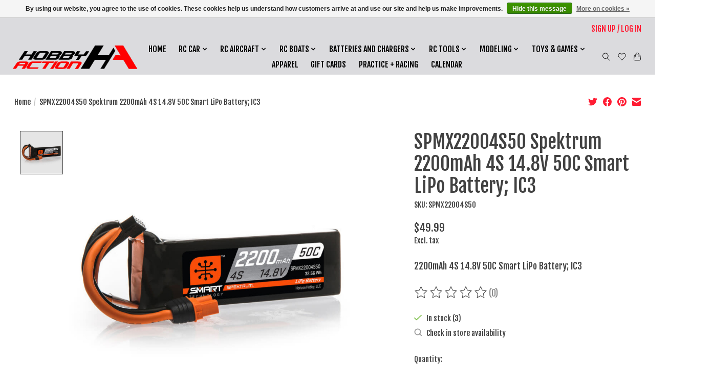

--- FILE ---
content_type: text/html;charset=utf-8
request_url: https://www.hobbyaction.net/2200mah-4s-148v-50c-smart-lipo-battery-ic3.html
body_size: 17686
content:
<!DOCTYPE html>
<html lang="us">
  <head>
    <meta charset="utf-8"/>
<!-- [START] 'blocks/head.rain' -->
<!--

  (c) 2008-2026 Lightspeed Netherlands B.V.
  http://www.lightspeedhq.com
  Generated: 10-01-2026 @ 21:43:27

-->
<link rel="canonical" href="https://www.hobbyaction.net/2200mah-4s-148v-50c-smart-lipo-battery-ic3.html"/>
<link rel="alternate" href="https://www.hobbyaction.net/index.rss" type="application/rss+xml" title="New products"/>
<link href="https://cdn.shoplightspeed.com/assets/cookielaw.css?2025-02-20" rel="stylesheet" type="text/css"/>
<meta name="robots" content="noodp,noydir"/>
<meta name="google-site-verification" content="A8mlEjOsReCTOCUmFz4cbzq6GuP4D6GtVQsaEgFJ-hQ"/>
<meta property="og:url" content="https://www.hobbyaction.net/2200mah-4s-148v-50c-smart-lipo-battery-ic3.html?source=facebook"/>
<meta property="og:site_name" content="Hobby Action Chandler"/>
<meta property="og:title" content="SPMX22004S50 Spektrum 2200mAh 4S 14.8V 50C Smart LiPo Battery; IC3"/>
<meta property="og:description" content="2200mAh 4S 14.8V 50C Smart LiPo Battery; IC3"/>
<meta property="og:image" content="https://cdn.shoplightspeed.com/shops/660520/files/53993994/spektrum-spmx22004s50-spektrum-2200mah-4s-148v-50c.jpg"/>
<script src="https://www.powr.io/powr.js?external-type=lightspeed"></script>
<script>
<meta name="google-site-verification" content="Vqibu5nCGLEj7kA9Roo3geMyoynjcgSYxxUzz-sbBUk" />
</script>
<!--[if lt IE 9]>
<script src="https://cdn.shoplightspeed.com/assets/html5shiv.js?2025-02-20"></script>
<![endif]-->
<!-- [END] 'blocks/head.rain' -->
    <title>SPMX22004S50 Spektrum 2200mAh 4S 14.8V 50C Smart LiPo Battery; IC3 - Hobby Action Chandler</title>
    <meta name="description" content="2200mAh 4S 14.8V 50C Smart LiPo Battery; IC3" />
    <meta name="keywords" content="Spektrum, SPMX22004S50, Spektrum, 2200mAh, 4S, 14.8V, 50C, Smart, LiPo, Battery;, IC3" />
    <meta http-equiv="X-UA-Compatible" content="IE=edge">
    <meta name="viewport" content="width=device-width, initial-scale=1">
    <meta name="apple-mobile-web-app-capable" content="yes">
    <meta name="apple-mobile-web-app-status-bar-style" content="black">
    
    <script>document.getElementsByTagName("html")[0].className += " js";</script>

    <link rel="shortcut icon" href="https://cdn.shoplightspeed.com/shops/660520/themes/16959/v/684889/assets/favicon.png?20230827192704" type="image/x-icon" />
    <link href='//fonts.googleapis.com/css?family=Fjalla%20One:400,300,600&display=swap' rel='stylesheet' type='text/css'>
    <link href='//fonts.googleapis.com/css?family=Fjalla%20One:400,300,600&display=swap' rel='stylesheet' type='text/css'>
    <link rel="stylesheet" href="https://cdn.shoplightspeed.com/assets/gui-2-0.css?2025-02-20" />
    <link rel="stylesheet" href="https://cdn.shoplightspeed.com/assets/gui-responsive-2-0.css?2025-02-20" />
    <link id="lightspeedframe" rel="stylesheet" href="https://cdn.shoplightspeed.com/shops/660520/themes/16959/assets/style.css?20260107020112" />
    <!-- browsers not supporting CSS variables -->
    <script>
      if(!('CSS' in window) || !CSS.supports('color', 'var(--color-var)')) {var cfStyle = document.getElementById('lightspeedframe');if(cfStyle) {var href = cfStyle.getAttribute('href');href = href.replace('style.css', 'style-fallback.css');cfStyle.setAttribute('href', href);}}
    </script>
    <link rel="stylesheet" href="https://cdn.shoplightspeed.com/shops/660520/themes/16959/assets/settings.css?20260107020112" />
    <link rel="stylesheet" href="https://cdn.shoplightspeed.com/shops/660520/themes/16959/assets/custom.css?20260107020112" />

    <script src="https://cdn.shoplightspeed.com/assets/jquery-1-9-1.js?2025-02-20"></script>
    <script src="https://cdn.shoplightspeed.com/assets/jquery-ui-1-10-1.js?2025-02-20"></script>

  </head>
  <body>
    
          <header class="main-header main-header--mobile js-main-header position-relative">
  <div class="main-header__top-section">
    <div class="main-header__nav-grid justify-between@md container max-width-lg text-xs padding-y-xxs">
      <div></div>
      <ul class="main-header__list flex-grow flex-basis-0 justify-end@md display@md">        
                
                        <li class="main-header__item"><a href="https://www.hobbyaction.net/account/" class="main-header__link" title="My account">Sign up / Log in</a></li>
      </ul>
    </div>
  </div>
  <div class="main-header__mobile-content container max-width-lg">
          <a href="https://www.hobbyaction.net/" class="main-header__logo" title="Hobby Action Chandler">
        <img src="https://cdn.shoplightspeed.com/shops/660520/themes/16959/v/547902/assets/logo.png?20220622041724" alt="Hobby Action Chandler">
              </a>
        
    <div class="flex items-center">
            <a href="https://www.hobbyaction.net/account/wishlist/" class="main-header__mobile-btn js-tab-focus">
        <svg class="icon" viewBox="0 0 24 25" fill="none"><title>Go to wishlist</title><path d="M11.3785 4.50387L12 5.42378L12.6215 4.50387C13.6598 2.96698 15.4376 1.94995 17.4545 1.94995C20.65 1.94995 23.232 4.49701 23.25 7.6084C23.2496 8.53335 22.927 9.71432 22.3056 11.056C21.689 12.3875 20.8022 13.8258 19.7333 15.249C17.6019 18.0872 14.7978 20.798 12.0932 22.4477L12 22.488L11.9068 22.4477C9.20215 20.798 6.3981 18.0872 4.26667 15.249C3.1978 13.8258 2.31101 12.3875 1.69437 11.056C1.07303 9.71436 0.750466 8.53342 0.75 7.60848C0.767924 4.49706 3.34993 1.94995 6.54545 1.94995C8.56242 1.94995 10.3402 2.96698 11.3785 4.50387Z" stroke="currentColor" stroke-width="1.5" fill="none"/></svg>
        <span class="sr-only">Wish List</span>
      </a>
            <button class="reset main-header__mobile-btn js-tab-focus" aria-controls="cartDrawer">
        <svg class="icon" viewBox="0 0 24 25" fill="none"><title>Toggle cart</title><path d="M2.90171 9.65153C3.0797 8.00106 4.47293 6.75 6.13297 6.75H17.867C19.527 6.75 20.9203 8.00105 21.0982 9.65153L22.1767 19.6515C22.3839 21.5732 20.8783 23.25 18.9454 23.25H5.05454C3.1217 23.25 1.61603 21.5732 1.82328 19.6515L2.90171 9.65153Z" stroke="currentColor" stroke-width="1.5" fill="none"/>
        <path d="M7.19995 9.6001V5.7001C7.19995 2.88345 9.4833 0.600098 12.3 0.600098C15.1166 0.600098 17.4 2.88345 17.4 5.7001V9.6001" stroke="currentColor" stroke-width="1.5" fill="none"/>
        <circle cx="7.19996" cy="10.2001" r="1.8" fill="currentColor"/>
        <ellipse cx="17.4" cy="10.2001" rx="1.8" ry="1.8" fill="currentColor"/></svg>
        <span class="sr-only">Cart</span>
              </button>

      <button class="reset anim-menu-btn js-anim-menu-btn main-header__nav-control js-tab-focus" aria-label="Toggle menu">
        <i class="anim-menu-btn__icon anim-menu-btn__icon--close" aria-hidden="true"></i>
      </button>
    </div>
  </div>

  <div class="main-header__nav" role="navigation">
    <div class="main-header__nav-grid justify-between@md container max-width-lg">
      <div class="main-header__nav-logo-wrapper flex-shrink-0">
        
                  <a href="https://www.hobbyaction.net/" class="main-header__logo" title="Hobby Action Chandler">
            <img src="https://cdn.shoplightspeed.com/shops/660520/themes/16959/v/547902/assets/logo.png?20220622041724" alt="Hobby Action Chandler">
                      </a>
              </div>
      
      <form action="https://www.hobbyaction.net/search/" method="get" role="search" class="padding-y-md hide@md">
        <label class="sr-only" for="searchInputMobile">Search</label>
        <input class="header-v3__nav-form-control form-control width-100%" value="" autocomplete="off" type="search" name="q" id="searchInputMobile" placeholder="Search...">
      </form>

      <ul class="main-header__list flex-grow flex-basis-0 flex-wrap justify-center@md">
        
                <li class="main-header__item">
          <a class="main-header__link" href="https://www.hobbyaction.net/">Home</a>
        </li>
        
                <li class="main-header__item js-main-nav__item">
          <a class="main-header__link js-main-nav__control" href="https://www.hobbyaction.net/rc-car/">
            <span>RC Car</span>            <svg class="main-header__dropdown-icon icon" viewBox="0 0 16 16"><polygon fill="currentColor" points="8,11.4 2.6,6 4,4.6 8,8.6 12,4.6 13.4,6 "></polygon></svg>                        <i class="main-header__arrow-icon" aria-hidden="true">
              <svg class="icon" viewBox="0 0 16 16">
                <g class="icon__group" fill="none" stroke="currentColor" stroke-linecap="square" stroke-miterlimit="10" stroke-width="2">
                  <path d="M2 2l12 12" />
                  <path d="M14 2L2 14" />
                </g>
              </svg>
            </i>
                        
          </a>
                    <ul class="main-header__dropdown">
            <li class="main-header__dropdown-item"><a href="https://www.hobbyaction.net/rc-car/" class="main-header__dropdown-link hide@md">All RC Car</a></li>
                        <li class="main-header__dropdown-item js-main-nav__item position-relative">
              <a class="main-header__dropdown-link js-main-nav__control flex justify-between " href="https://www.hobbyaction.net/rc-car/axial/">
                AXIAL
                <svg class="dropdown__desktop-icon icon" aria-hidden="true" viewBox="0 0 12 12"><polyline stroke-width="1" stroke="currentColor" fill="none" stroke-linecap="round" stroke-linejoin="round" points="3.5 0.5 9.5 6 3.5 11.5"></polyline></svg>                                <i class="main-header__arrow-icon" aria-hidden="true">
                  <svg class="icon" viewBox="0 0 16 16">
                    <g class="icon__group" fill="none" stroke="currentColor" stroke-linecap="square" stroke-miterlimit="10" stroke-width="2">
                      <path d="M2 2l12 12" />
                      <path d="M14 2L2 14" />
                    </g>
                  </svg>
                </i>
                              </a>

                            <ul class="main-header__dropdown">
                <li><a href="https://www.hobbyaction.net/rc-car/axial/" class="main-header__dropdown-link hide@md">All AXIAL</a></li>
                                <li><a class="main-header__dropdown-link" href="https://www.hobbyaction.net/rc-car/axial/axial-rtrs-and-kits/">AXIAL RTRS and Kits</a></li>
                                <li><a class="main-header__dropdown-link" href="https://www.hobbyaction.net/rc-car/axial/axial-sale/"> Axial Sale</a></li>
                                <li><a class="main-header__dropdown-link" href="https://www.hobbyaction.net/rc-car/axial/axial-parts/">AXIAL Parts</a></li>
                              </ul>
                          </li>
                        <li class="main-header__dropdown-item js-main-nav__item position-relative">
              <a class="main-header__dropdown-link js-main-nav__control flex justify-between " href="https://www.hobbyaction.net/rc-car/ecx/">
                ECX
                <svg class="dropdown__desktop-icon icon" aria-hidden="true" viewBox="0 0 12 12"><polyline stroke-width="1" stroke="currentColor" fill="none" stroke-linecap="round" stroke-linejoin="round" points="3.5 0.5 9.5 6 3.5 11.5"></polyline></svg>                                <i class="main-header__arrow-icon" aria-hidden="true">
                  <svg class="icon" viewBox="0 0 16 16">
                    <g class="icon__group" fill="none" stroke="currentColor" stroke-linecap="square" stroke-miterlimit="10" stroke-width="2">
                      <path d="M2 2l12 12" />
                      <path d="M14 2L2 14" />
                    </g>
                  </svg>
                </i>
                              </a>

                            <ul class="main-header__dropdown">
                <li><a href="https://www.hobbyaction.net/rc-car/ecx/" class="main-header__dropdown-link hide@md">All ECX</a></li>
                                <li><a class="main-header__dropdown-link" href="https://www.hobbyaction.net/rc-car/ecx/ecx-parts/">ECX Parts</a></li>
                              </ul>
                          </li>
                        <li class="main-header__dropdown-item js-main-nav__item position-relative">
              <a class="main-header__dropdown-link js-main-nav__control flex justify-between " href="https://www.hobbyaction.net/rc-car/hpi/">
                HPI
                <svg class="dropdown__desktop-icon icon" aria-hidden="true" viewBox="0 0 12 12"><polyline stroke-width="1" stroke="currentColor" fill="none" stroke-linecap="round" stroke-linejoin="round" points="3.5 0.5 9.5 6 3.5 11.5"></polyline></svg>                                <i class="main-header__arrow-icon" aria-hidden="true">
                  <svg class="icon" viewBox="0 0 16 16">
                    <g class="icon__group" fill="none" stroke="currentColor" stroke-linecap="square" stroke-miterlimit="10" stroke-width="2">
                      <path d="M2 2l12 12" />
                      <path d="M14 2L2 14" />
                    </g>
                  </svg>
                </i>
                              </a>

                            <ul class="main-header__dropdown">
                <li><a href="https://www.hobbyaction.net/rc-car/hpi/" class="main-header__dropdown-link hide@md">All HPI</a></li>
                                <li><a class="main-header__dropdown-link" href="https://www.hobbyaction.net/rc-car/hpi/kits-rtrs/">Kits &amp; RTRs</a></li>
                              </ul>
                          </li>
                        <li class="main-header__dropdown-item js-main-nav__item position-relative">
              <a class="main-header__dropdown-link js-main-nav__control flex justify-between " href="https://www.hobbyaction.net/rc-car/kyosho/">
                Kyosho
                <svg class="dropdown__desktop-icon icon" aria-hidden="true" viewBox="0 0 12 12"><polyline stroke-width="1" stroke="currentColor" fill="none" stroke-linecap="round" stroke-linejoin="round" points="3.5 0.5 9.5 6 3.5 11.5"></polyline></svg>                                <i class="main-header__arrow-icon" aria-hidden="true">
                  <svg class="icon" viewBox="0 0 16 16">
                    <g class="icon__group" fill="none" stroke="currentColor" stroke-linecap="square" stroke-miterlimit="10" stroke-width="2">
                      <path d="M2 2l12 12" />
                      <path d="M14 2L2 14" />
                    </g>
                  </svg>
                </i>
                              </a>

                            <ul class="main-header__dropdown">
                <li><a href="https://www.hobbyaction.net/rc-car/kyosho/" class="main-header__dropdown-link hide@md">All Kyosho</a></li>
                                <li><a class="main-header__dropdown-link" href="https://www.hobbyaction.net/rc-car/kyosho/hang-on-racer/">Hang On Racer</a></li>
                              </ul>
                          </li>
                        <li class="main-header__dropdown-item js-main-nav__item position-relative">
              <a class="main-header__dropdown-link js-main-nav__control flex justify-between " href="https://www.hobbyaction.net/rc-car/mugen-1-10/">
                Mugen 1/10
                <svg class="dropdown__desktop-icon icon" aria-hidden="true" viewBox="0 0 12 12"><polyline stroke-width="1" stroke="currentColor" fill="none" stroke-linecap="round" stroke-linejoin="round" points="3.5 0.5 9.5 6 3.5 11.5"></polyline></svg>                                <i class="main-header__arrow-icon" aria-hidden="true">
                  <svg class="icon" viewBox="0 0 16 16">
                    <g class="icon__group" fill="none" stroke="currentColor" stroke-linecap="square" stroke-miterlimit="10" stroke-width="2">
                      <path d="M2 2l12 12" />
                      <path d="M14 2L2 14" />
                    </g>
                  </svg>
                </i>
                              </a>

                            <ul class="main-header__dropdown">
                <li><a href="https://www.hobbyaction.net/rc-car/mugen-1-10/" class="main-header__dropdown-link hide@md">All Mugen 1/10</a></li>
                                <li><a class="main-header__dropdown-link" href="https://www.hobbyaction.net/rc-car/mugen-1-10/mugen-1-10-kits/">Mugen 1/10 Kits</a></li>
                                <li><a class="main-header__dropdown-link" href="https://www.hobbyaction.net/rc-car/mugen-1-10/mugen-1-10-parts/">Mugen 1/10 Parts</a></li>
                              </ul>
                          </li>
                        <li class="main-header__dropdown-item js-main-nav__item position-relative">
              <a class="main-header__dropdown-link js-main-nav__control flex justify-between " href="https://www.hobbyaction.net/rc-car/schumacher-rc/">
                Schumacher RC
                <svg class="dropdown__desktop-icon icon" aria-hidden="true" viewBox="0 0 12 12"><polyline stroke-width="1" stroke="currentColor" fill="none" stroke-linecap="round" stroke-linejoin="round" points="3.5 0.5 9.5 6 3.5 11.5"></polyline></svg>                                <i class="main-header__arrow-icon" aria-hidden="true">
                  <svg class="icon" viewBox="0 0 16 16">
                    <g class="icon__group" fill="none" stroke="currentColor" stroke-linecap="square" stroke-miterlimit="10" stroke-width="2">
                      <path d="M2 2l12 12" />
                      <path d="M14 2L2 14" />
                    </g>
                  </svg>
                </i>
                              </a>

                            <ul class="main-header__dropdown">
                <li><a href="https://www.hobbyaction.net/rc-car/schumacher-rc/" class="main-header__dropdown-link hide@md">All Schumacher RC</a></li>
                                <li><a class="main-header__dropdown-link" href="https://www.hobbyaction.net/rc-car/schumacher-rc/schumacher-kits/">Schumacher Kits</a></li>
                                <li><a class="main-header__dropdown-link" href="https://www.hobbyaction.net/rc-car/schumacher-rc/schumacher-parts/">Schumacher Parts</a></li>
                              </ul>
                          </li>
                        <li class="main-header__dropdown-item js-main-nav__item position-relative">
              <a class="main-header__dropdown-link js-main-nav__control flex justify-between " href="https://www.hobbyaction.net/rc-car/tamiya/">
                Tamiya
                <svg class="dropdown__desktop-icon icon" aria-hidden="true" viewBox="0 0 12 12"><polyline stroke-width="1" stroke="currentColor" fill="none" stroke-linecap="round" stroke-linejoin="round" points="3.5 0.5 9.5 6 3.5 11.5"></polyline></svg>                                <i class="main-header__arrow-icon" aria-hidden="true">
                  <svg class="icon" viewBox="0 0 16 16">
                    <g class="icon__group" fill="none" stroke="currentColor" stroke-linecap="square" stroke-miterlimit="10" stroke-width="2">
                      <path d="M2 2l12 12" />
                      <path d="M14 2L2 14" />
                    </g>
                  </svg>
                </i>
                              </a>

                            <ul class="main-header__dropdown">
                <li><a href="https://www.hobbyaction.net/rc-car/tamiya/" class="main-header__dropdown-link hide@md">All Tamiya</a></li>
                                <li><a class="main-header__dropdown-link" href="https://www.hobbyaction.net/rc-car/tamiya/tamiya-vehicle-kits/">Tamiya Vehicle Kits</a></li>
                                <li><a class="main-header__dropdown-link" href="https://www.hobbyaction.net/rc-car/tamiya/tamiya-parts/">Tamiya Parts</a></li>
                              </ul>
                          </li>
                        <li class="main-header__dropdown-item js-main-nav__item position-relative">
              <a class="main-header__dropdown-link js-main-nav__control flex justify-between " href="https://www.hobbyaction.net/rc-car/team-associated/">
                Team Associated
                <svg class="dropdown__desktop-icon icon" aria-hidden="true" viewBox="0 0 12 12"><polyline stroke-width="1" stroke="currentColor" fill="none" stroke-linecap="round" stroke-linejoin="round" points="3.5 0.5 9.5 6 3.5 11.5"></polyline></svg>                                <i class="main-header__arrow-icon" aria-hidden="true">
                  <svg class="icon" viewBox="0 0 16 16">
                    <g class="icon__group" fill="none" stroke="currentColor" stroke-linecap="square" stroke-miterlimit="10" stroke-width="2">
                      <path d="M2 2l12 12" />
                      <path d="M14 2L2 14" />
                    </g>
                  </svg>
                </i>
                              </a>

                            <ul class="main-header__dropdown">
                <li><a href="https://www.hobbyaction.net/rc-car/team-associated/" class="main-header__dropdown-link hide@md">All Team Associated</a></li>
                                <li><a class="main-header__dropdown-link" href="https://www.hobbyaction.net/rc-car/team-associated/team-associated-kits-and-rtrs/">Team Associated Kits and RTRs</a></li>
                                <li><a class="main-header__dropdown-link" href="https://www.hobbyaction.net/rc-car/team-associated/team-associated-parts/">Team Associated Parts</a></li>
                                <li><a class="main-header__dropdown-link" href="https://www.hobbyaction.net/rc-car/team-associated/team-associated-wheels/">Team Associated Wheels</a></li>
                              </ul>
                          </li>
                        <li class="main-header__dropdown-item js-main-nav__item position-relative">
              <a class="main-header__dropdown-link js-main-nav__control flex justify-between " href="https://www.hobbyaction.net/rc-car/tekno-rc/">
                Tekno RC
                <svg class="dropdown__desktop-icon icon" aria-hidden="true" viewBox="0 0 12 12"><polyline stroke-width="1" stroke="currentColor" fill="none" stroke-linecap="round" stroke-linejoin="round" points="3.5 0.5 9.5 6 3.5 11.5"></polyline></svg>                                <i class="main-header__arrow-icon" aria-hidden="true">
                  <svg class="icon" viewBox="0 0 16 16">
                    <g class="icon__group" fill="none" stroke="currentColor" stroke-linecap="square" stroke-miterlimit="10" stroke-width="2">
                      <path d="M2 2l12 12" />
                      <path d="M14 2L2 14" />
                    </g>
                  </svg>
                </i>
                              </a>

                            <ul class="main-header__dropdown">
                <li><a href="https://www.hobbyaction.net/rc-car/tekno-rc/" class="main-header__dropdown-link hide@md">All Tekno RC</a></li>
                                <li><a class="main-header__dropdown-link" href="https://www.hobbyaction.net/rc-car/tekno-rc/tekno-kits/">Tekno Kits</a></li>
                                <li><a class="main-header__dropdown-link" href="https://www.hobbyaction.net/rc-car/tekno-rc/tekno-parts/">Tekno Parts</a></li>
                              </ul>
                          </li>
                        <li class="main-header__dropdown-item js-main-nav__item position-relative">
              <a class="main-header__dropdown-link js-main-nav__control flex justify-between " href="https://www.hobbyaction.net/rc-car/tlr-losi/">
                TLR/Losi
                <svg class="dropdown__desktop-icon icon" aria-hidden="true" viewBox="0 0 12 12"><polyline stroke-width="1" stroke="currentColor" fill="none" stroke-linecap="round" stroke-linejoin="round" points="3.5 0.5 9.5 6 3.5 11.5"></polyline></svg>                                <i class="main-header__arrow-icon" aria-hidden="true">
                  <svg class="icon" viewBox="0 0 16 16">
                    <g class="icon__group" fill="none" stroke="currentColor" stroke-linecap="square" stroke-miterlimit="10" stroke-width="2">
                      <path d="M2 2l12 12" />
                      <path d="M14 2L2 14" />
                    </g>
                  </svg>
                </i>
                              </a>

                            <ul class="main-header__dropdown">
                <li><a href="https://www.hobbyaction.net/rc-car/tlr-losi/" class="main-header__dropdown-link hide@md">All TLR/Losi</a></li>
                                <li><a class="main-header__dropdown-link" href="https://www.hobbyaction.net/rc-car/tlr-losi/tlr-kits-and-rtrs/">TLR  Kits and RTRs</a></li>
                                <li><a class="main-header__dropdown-link" href="https://www.hobbyaction.net/rc-car/tlr-losi/losi-kits-and-rtrs/">Losi Kits and RTRs</a></li>
                                <li><a class="main-header__dropdown-link" href="https://www.hobbyaction.net/rc-car/tlr-losi/tlr-parts/">TLR Parts</a></li>
                                <li><a class="main-header__dropdown-link" href="https://www.hobbyaction.net/rc-car/tlr-losi/losi-parts/">Losi Parts</a></li>
                                <li><a class="main-header__dropdown-link" href="https://www.hobbyaction.net/rc-car/tlr-losi/tlr-wheels/">TLR Wheels</a></li>
                              </ul>
                          </li>
                        <li class="main-header__dropdown-item js-main-nav__item position-relative">
              <a class="main-header__dropdown-link js-main-nav__control flex justify-between " href="https://www.hobbyaction.net/rc-car/traxxas/">
                Traxxas
                <svg class="dropdown__desktop-icon icon" aria-hidden="true" viewBox="0 0 12 12"><polyline stroke-width="1" stroke="currentColor" fill="none" stroke-linecap="round" stroke-linejoin="round" points="3.5 0.5 9.5 6 3.5 11.5"></polyline></svg>                                <i class="main-header__arrow-icon" aria-hidden="true">
                  <svg class="icon" viewBox="0 0 16 16">
                    <g class="icon__group" fill="none" stroke="currentColor" stroke-linecap="square" stroke-miterlimit="10" stroke-width="2">
                      <path d="M2 2l12 12" />
                      <path d="M14 2L2 14" />
                    </g>
                  </svg>
                </i>
                              </a>

                            <ul class="main-header__dropdown">
                <li><a href="https://www.hobbyaction.net/rc-car/traxxas/" class="main-header__dropdown-link hide@md">All Traxxas</a></li>
                                <li><a class="main-header__dropdown-link" href="https://www.hobbyaction.net/rc-car/traxxas/traxxas-rtrs-and-kits/">Traxxas RTRs and KITS</a></li>
                                <li><a class="main-header__dropdown-link" href="https://www.hobbyaction.net/rc-car/traxxas/traxxas-100-off-until-12-31-25/">Traxxas $100 off Until 12/31/25</a></li>
                                <li><a class="main-header__dropdown-link" href="https://www.hobbyaction.net/rc-car/traxxas/traxxas-150-off-until-12-31-25/">Traxxas $150 off Until 12/31/25</a></li>
                                <li><a class="main-header__dropdown-link" href="https://www.hobbyaction.net/rc-car/traxxas/traxxas-200-off-until-12-31-25/">Traxxas $200 off Until 12/31/25</a></li>
                                <li><a class="main-header__dropdown-link" href="https://www.hobbyaction.net/rc-car/traxxas/traxxas-parts/">Traxxas Parts</a></li>
                                <li><a class="main-header__dropdown-link" href="https://www.hobbyaction.net/rc-car/traxxas/traxxas-upgrades/">Traxxas Upgrades</a></li>
                                <li><a class="main-header__dropdown-link" href="https://www.hobbyaction.net/rc-car/traxxas/traxxas-batteries-and-chargers/">Traxxas Batteries and Chargers</a></li>
                                <li><a class="main-header__dropdown-link" href="https://www.hobbyaction.net/rc-car/traxxas/traxxas-bearngs/">Traxxas Bearngs</a></li>
                                <li><a class="main-header__dropdown-link" href="https://www.hobbyaction.net/rc-car/traxxas/traxxas-bodies/">Traxxas Bodies</a></li>
                                <li><a class="main-header__dropdown-link" href="https://www.hobbyaction.net/rc-car/traxxas/traxxas-body-paint/">Traxxas Body Paint</a></li>
                                <li><a class="main-header__dropdown-link" href="https://www.hobbyaction.net/rc-car/traxxas/traxxas-electronics/">Traxxas Electronics</a></li>
                                <li><a class="main-header__dropdown-link" href="https://www.hobbyaction.net/rc-car/traxxas/traxxas-hardware/">Traxxas Hardware</a></li>
                                <li><a class="main-header__dropdown-link" href="https://www.hobbyaction.net/rc-car/traxxas/traxxas-tires-and-wheels/">Traxxas Tires and Wheels</a></li>
                                <li><a class="main-header__dropdown-link" href="https://www.hobbyaction.net/rc-car/traxxas/traxxas-discontinued-cars/">Traxxas Discontinued Cars</a></li>
                              </ul>
                          </li>
                        <li class="main-header__dropdown-item js-main-nav__item position-relative">
              <a class="main-header__dropdown-link js-main-nav__control flex justify-between " href="https://www.hobbyaction.net/rc-car/xray/">
                XRay
                <svg class="dropdown__desktop-icon icon" aria-hidden="true" viewBox="0 0 12 12"><polyline stroke-width="1" stroke="currentColor" fill="none" stroke-linecap="round" stroke-linejoin="round" points="3.5 0.5 9.5 6 3.5 11.5"></polyline></svg>                                <i class="main-header__arrow-icon" aria-hidden="true">
                  <svg class="icon" viewBox="0 0 16 16">
                    <g class="icon__group" fill="none" stroke="currentColor" stroke-linecap="square" stroke-miterlimit="10" stroke-width="2">
                      <path d="M2 2l12 12" />
                      <path d="M14 2L2 14" />
                    </g>
                  </svg>
                </i>
                              </a>

                            <ul class="main-header__dropdown">
                <li><a href="https://www.hobbyaction.net/rc-car/xray/" class="main-header__dropdown-link hide@md">All XRay</a></li>
                                <li><a class="main-header__dropdown-link" href="https://www.hobbyaction.net/rc-car/xray/xray-kits/">XRay Kits</a></li>
                                <li><a class="main-header__dropdown-link" href="https://www.hobbyaction.net/rc-car/xray/xray-parts/">XRay Parts</a></li>
                              </ul>
                          </li>
                        <li class="main-header__dropdown-item js-main-nav__item position-relative">
              <a class="main-header__dropdown-link js-main-nav__control flex justify-between " href="https://www.hobbyaction.net/rc-car/redcat/">
                Redcat
                <svg class="dropdown__desktop-icon icon" aria-hidden="true" viewBox="0 0 12 12"><polyline stroke-width="1" stroke="currentColor" fill="none" stroke-linecap="round" stroke-linejoin="round" points="3.5 0.5 9.5 6 3.5 11.5"></polyline></svg>                                <i class="main-header__arrow-icon" aria-hidden="true">
                  <svg class="icon" viewBox="0 0 16 16">
                    <g class="icon__group" fill="none" stroke="currentColor" stroke-linecap="square" stroke-miterlimit="10" stroke-width="2">
                      <path d="M2 2l12 12" />
                      <path d="M14 2L2 14" />
                    </g>
                  </svg>
                </i>
                              </a>

                            <ul class="main-header__dropdown">
                <li><a href="https://www.hobbyaction.net/rc-car/redcat/" class="main-header__dropdown-link hide@md">All Redcat</a></li>
                                <li><a class="main-header__dropdown-link" href="https://www.hobbyaction.net/rc-car/redcat/redcat-rtrs/">Redcat RTRs</a></li>
                                <li><a class="main-header__dropdown-link" href="https://www.hobbyaction.net/rc-car/redcat/redcat-parts/">Redcat Parts</a></li>
                              </ul>
                          </li>
                        <li class="main-header__dropdown-item js-main-nav__item position-relative">
              <a class="main-header__dropdown-link js-main-nav__control flex justify-between " href="https://www.hobbyaction.net/rc-car/racing-parts/">
                Racing Parts
                <svg class="dropdown__desktop-icon icon" aria-hidden="true" viewBox="0 0 12 12"><polyline stroke-width="1" stroke="currentColor" fill="none" stroke-linecap="round" stroke-linejoin="round" points="3.5 0.5 9.5 6 3.5 11.5"></polyline></svg>                                <i class="main-header__arrow-icon" aria-hidden="true">
                  <svg class="icon" viewBox="0 0 16 16">
                    <g class="icon__group" fill="none" stroke="currentColor" stroke-linecap="square" stroke-miterlimit="10" stroke-width="2">
                      <path d="M2 2l12 12" />
                      <path d="M14 2L2 14" />
                    </g>
                  </svg>
                </i>
                              </a>

                            <ul class="main-header__dropdown">
                <li><a href="https://www.hobbyaction.net/rc-car/racing-parts/" class="main-header__dropdown-link hide@md">All Racing Parts</a></li>
                                <li><a class="main-header__dropdown-link" href="https://www.hobbyaction.net/rc-car/racing-parts/175rc/">175RC</a></li>
                                <li><a class="main-header__dropdown-link" href="https://www.hobbyaction.net/rc-car/racing-parts/1up-racing/">1Up Racing</a></li>
                                <li><a class="main-header__dropdown-link" href="https://www.hobbyaction.net/rc-car/racing-parts/avid-rc/">Avid RC</a></li>
                                <li><a class="main-header__dropdown-link" href="https://www.hobbyaction.net/rc-car/racing-parts/c4-chassisworks/">C4 Chassisworks</a></li>
                                <li><a class="main-header__dropdown-link" href="https://www.hobbyaction.net/rc-car/racing-parts/exotek/">Exotek</a></li>
                                <li><a class="main-header__dropdown-link" href="https://www.hobbyaction.net/rc-car/racing-parts/jconcepts/">JConcepts</a></li>
                                <li><a class="main-header__dropdown-link" href="https://www.hobbyaction.net/rc-car/racing-parts/lunsford/">Lunsford</a></li>
                                <li><a class="main-header__dropdown-link" href="https://www.hobbyaction.net/rc-car/racing-parts/mip/">MIP</a></li>
                                <li><a class="main-header__dropdown-link" href="https://www.hobbyaction.net/rc-car/racing-parts/mod/">MOD</a></li>
                                <li><a class="main-header__dropdown-link" href="https://www.hobbyaction.net/rc-car/racing-parts/pro-line/">Pro-Line</a></li>
                                <li><a class="main-header__dropdown-link" href="https://www.hobbyaction.net/rc-car/racing-parts/protek-rc/">Protek RC</a></li>
                                <li><a class="main-header__dropdown-link" href="https://www.hobbyaction.net/rc-car/racing-parts/r1/">R1</a></li>
                                <li><a class="main-header__dropdown-link" href="https://www.hobbyaction.net/rc-car/racing-parts/revolution-design/">Revolution Design</a></li>
                                <li><a class="main-header__dropdown-link" href="https://www.hobbyaction.net/rc-car/racing-parts/schelle/">Schelle</a></li>
                                <li><a class="main-header__dropdown-link" href="https://www.hobbyaction.net/rc-car/racing-parts/sticky-kicks/">Sticky Kicks</a></li>
                                <li><a class="main-header__dropdown-link" href="https://www.hobbyaction.net/rc-car/racing-parts/team-brood/">Team Brood</a></li>
                                <li><a class="main-header__dropdown-link" href="https://www.hobbyaction.net/rc-car/racing-parts/tekno/">Tekno</a></li>
                                <li><a class="main-header__dropdown-link" href="https://www.hobbyaction.net/rc-car/racing-parts/vision-racing/">Vision Racing</a></li>
                                <li><a class="main-header__dropdown-link" href="https://www.hobbyaction.net/rc-car/racing-parts/whitz/">Whitz</a></li>
                                <li><a class="main-header__dropdown-link" href="https://www.hobbyaction.net/rc-car/racing-parts/yokomo/">Yokomo</a></li>
                              </ul>
                          </li>
                        <li class="main-header__dropdown-item js-main-nav__item position-relative">
              <a class="main-header__dropdown-link js-main-nav__control flex justify-between " href="https://www.hobbyaction.net/rc-car/vintage-rc-parts/">
                Vintage RC Parts
                <svg class="dropdown__desktop-icon icon" aria-hidden="true" viewBox="0 0 12 12"><polyline stroke-width="1" stroke="currentColor" fill="none" stroke-linecap="round" stroke-linejoin="round" points="3.5 0.5 9.5 6 3.5 11.5"></polyline></svg>                                <i class="main-header__arrow-icon" aria-hidden="true">
                  <svg class="icon" viewBox="0 0 16 16">
                    <g class="icon__group" fill="none" stroke="currentColor" stroke-linecap="square" stroke-miterlimit="10" stroke-width="2">
                      <path d="M2 2l12 12" />
                      <path d="M14 2L2 14" />
                    </g>
                  </svg>
                </i>
                              </a>

                            <ul class="main-header__dropdown">
                <li><a href="https://www.hobbyaction.net/rc-car/vintage-rc-parts/" class="main-header__dropdown-link hide@md">All Vintage RC Parts</a></li>
                                <li><a class="main-header__dropdown-link" href="https://www.hobbyaction.net/rc-car/vintage-rc-parts/team-associated/">Team Associated</a></li>
                                <li><a class="main-header__dropdown-link" href="https://www.hobbyaction.net/rc-car/vintage-rc-parts/fanrc/">FanRC</a></li>
                                <li><a class="main-header__dropdown-link" href="https://www.hobbyaction.net/rc-car/vintage-rc-parts/dragon-punch-rc/">Dragon Punch RC</a></li>
                                <li><a class="main-header__dropdown-link" href="https://www.hobbyaction.net/rc-car/vintage-rc-parts/jconcepts/">JConcepts</a></li>
                                <li><a class="main-header__dropdown-link" href="https://www.hobbyaction.net/rc-car/vintage-rc-parts/koswork/">Koswork</a></li>
                                <li><a class="main-header__dropdown-link" href="https://www.hobbyaction.net/rc-car/vintage-rc-parts/mip/">MIP</a></li>
                                <li><a class="main-header__dropdown-link" href="https://www.hobbyaction.net/rc-car/vintage-rc-parts/moto-obscura/">Moto Obscura</a></li>
                                <li><a class="main-header__dropdown-link" href="https://www.hobbyaction.net/rc-car/vintage-rc-parts/jc-racing-products/">JC Racing Products</a></li>
                              </ul>
                          </li>
                        <li class="main-header__dropdown-item js-main-nav__item position-relative">
              <a class="main-header__dropdown-link js-main-nav__control flex justify-between " href="https://www.hobbyaction.net/rc-car/racing-tires-and-wheels/">
                Racing Tires and Wheels
                <svg class="dropdown__desktop-icon icon" aria-hidden="true" viewBox="0 0 12 12"><polyline stroke-width="1" stroke="currentColor" fill="none" stroke-linecap="round" stroke-linejoin="round" points="3.5 0.5 9.5 6 3.5 11.5"></polyline></svg>                                <i class="main-header__arrow-icon" aria-hidden="true">
                  <svg class="icon" viewBox="0 0 16 16">
                    <g class="icon__group" fill="none" stroke="currentColor" stroke-linecap="square" stroke-miterlimit="10" stroke-width="2">
                      <path d="M2 2l12 12" />
                      <path d="M14 2L2 14" />
                    </g>
                  </svg>
                </i>
                              </a>

                            <ul class="main-header__dropdown">
                <li><a href="https://www.hobbyaction.net/rc-car/racing-tires-and-wheels/" class="main-header__dropdown-link hide@md">All Racing Tires and Wheels</a></li>
                                <li><a class="main-header__dropdown-link" href="https://www.hobbyaction.net/rc-car/racing-tires-and-wheels/aka/">AKA</a></li>
                                <li><a class="main-header__dropdown-link" href="https://www.hobbyaction.net/rc-car/racing-tires-and-wheels/jconcepts/">JConcepts</a></li>
                                <li><a class="main-header__dropdown-link" href="https://www.hobbyaction.net/rc-car/racing-tires-and-wheels/mugen/">Mugen</a></li>
                                <li><a class="main-header__dropdown-link" href="https://www.hobbyaction.net/rc-car/racing-tires-and-wheels/pro-line-racing/">Pro-Line Racing</a></li>
                                <li><a class="main-header__dropdown-link" href="https://www.hobbyaction.net/rc-car/racing-tires-and-wheels/pro-motion/">Pro-Motion</a></li>
                                <li><a class="main-header__dropdown-link" href="https://www.hobbyaction.net/rc-car/racing-tires-and-wheels/team-associated/">Team Associated</a></li>
                                <li><a class="main-header__dropdown-link" href="https://www.hobbyaction.net/rc-car/racing-tires-and-wheels/tlr/">TLR</a></li>
                                <li><a class="main-header__dropdown-link" href="https://www.hobbyaction.net/rc-car/racing-tires-and-wheels/other/">Other</a></li>
                                <li><a class="main-header__dropdown-link" href="https://www.hobbyaction.net/rc-car/racing-tires-and-wheels/hot-race/">Hot Race</a></li>
                              </ul>
                          </li>
                        <li class="main-header__dropdown-item js-main-nav__item position-relative">
              <a class="main-header__dropdown-link js-main-nav__control flex justify-between " href="https://www.hobbyaction.net/rc-car/general-tires-and-wheels/">
                General Tires and Wheels
                <svg class="dropdown__desktop-icon icon" aria-hidden="true" viewBox="0 0 12 12"><polyline stroke-width="1" stroke="currentColor" fill="none" stroke-linecap="round" stroke-linejoin="round" points="3.5 0.5 9.5 6 3.5 11.5"></polyline></svg>                                <i class="main-header__arrow-icon" aria-hidden="true">
                  <svg class="icon" viewBox="0 0 16 16">
                    <g class="icon__group" fill="none" stroke="currentColor" stroke-linecap="square" stroke-miterlimit="10" stroke-width="2">
                      <path d="M2 2l12 12" />
                      <path d="M14 2L2 14" />
                    </g>
                  </svg>
                </i>
                              </a>

                            <ul class="main-header__dropdown">
                <li><a href="https://www.hobbyaction.net/rc-car/general-tires-and-wheels/" class="main-header__dropdown-link hide@md">All General Tires and Wheels</a></li>
                                <li><a class="main-header__dropdown-link" href="https://www.hobbyaction.net/rc-car/general-tires-and-wheels/crawler-tires/">Crawler Tires</a></li>
                                <li><a class="main-header__dropdown-link" href="https://www.hobbyaction.net/rc-car/general-tires-and-wheels/crawler-wheels/">Crawler Wheels</a></li>
                                <li><a class="main-header__dropdown-link" href="https://www.hobbyaction.net/rc-car/general-tires-and-wheels/general-tires/">General Tires</a></li>
                                <li><a class="main-header__dropdown-link" href="https://www.hobbyaction.net/rc-car/general-tires-and-wheels/general-wheels/">General Wheels</a></li>
                                <li><a class="main-header__dropdown-link" href="https://www.hobbyaction.net/rc-car/general-tires-and-wheels/traxxas-tires/">Traxxas Tires</a></li>
                                <li><a class="main-header__dropdown-link" href="https://www.hobbyaction.net/rc-car/general-tires-and-wheels/traxxas-wheels/">Traxxas Wheels</a></li>
                              </ul>
                          </li>
                        <li class="main-header__dropdown-item js-main-nav__item position-relative">
              <a class="main-header__dropdown-link js-main-nav__control flex justify-between " href="https://www.hobbyaction.net/rc-car/bodies-and-wings/">
                Bodies and Wings
                <svg class="dropdown__desktop-icon icon" aria-hidden="true" viewBox="0 0 12 12"><polyline stroke-width="1" stroke="currentColor" fill="none" stroke-linecap="round" stroke-linejoin="round" points="3.5 0.5 9.5 6 3.5 11.5"></polyline></svg>                                <i class="main-header__arrow-icon" aria-hidden="true">
                  <svg class="icon" viewBox="0 0 16 16">
                    <g class="icon__group" fill="none" stroke="currentColor" stroke-linecap="square" stroke-miterlimit="10" stroke-width="2">
                      <path d="M2 2l12 12" />
                      <path d="M14 2L2 14" />
                    </g>
                  </svg>
                </i>
                              </a>

                            <ul class="main-header__dropdown">
                <li><a href="https://www.hobbyaction.net/rc-car/bodies-and-wings/" class="main-header__dropdown-link hide@md">All Bodies and Wings</a></li>
                                <li><a class="main-header__dropdown-link" href="https://www.hobbyaction.net/rc-car/bodies-and-wings/racing-bodies/">Racing Bodies</a></li>
                                <li><a class="main-header__dropdown-link" href="https://www.hobbyaction.net/rc-car/bodies-and-wings/for-traxxas-vehicles/">For Traxxas Vehicles</a></li>
                                <li><a class="main-header__dropdown-link" href="https://www.hobbyaction.net/rc-car/bodies-and-wings/basher-bodies/">Basher Bodies</a></li>
                                <li><a class="main-header__dropdown-link" href="https://www.hobbyaction.net/rc-car/bodies-and-wings/crawler-bodies/">Crawler Bodies</a></li>
                                <li><a class="main-header__dropdown-link" href="https://www.hobbyaction.net/rc-car/bodies-and-wings/dirt-oval-bodies/">Dirt Oval Bodies</a></li>
                                <li><a class="main-header__dropdown-link" href="https://www.hobbyaction.net/rc-car/bodies-and-wings/wings/">Wings</a></li>
                              </ul>
                          </li>
                        <li class="main-header__dropdown-item">
              <a class="main-header__dropdown-link" href="https://www.hobbyaction.net/rc-car/chassis-protectors/">
                Chassis Protectors
                                              </a>

                          </li>
                        <li class="main-header__dropdown-item">
              <a class="main-header__dropdown-link" href="https://www.hobbyaction.net/rc-car/crawler-parts/">
                Crawler Parts
                                              </a>

                          </li>
                        <li class="main-header__dropdown-item js-main-nav__item position-relative">
              <a class="main-header__dropdown-link js-main-nav__control flex justify-between " href="https://www.hobbyaction.net/rc-car/dirt-oval/">
                Dirt Oval
                <svg class="dropdown__desktop-icon icon" aria-hidden="true" viewBox="0 0 12 12"><polyline stroke-width="1" stroke="currentColor" fill="none" stroke-linecap="round" stroke-linejoin="round" points="3.5 0.5 9.5 6 3.5 11.5"></polyline></svg>                                <i class="main-header__arrow-icon" aria-hidden="true">
                  <svg class="icon" viewBox="0 0 16 16">
                    <g class="icon__group" fill="none" stroke="currentColor" stroke-linecap="square" stroke-miterlimit="10" stroke-width="2">
                      <path d="M2 2l12 12" />
                      <path d="M14 2L2 14" />
                    </g>
                  </svg>
                </i>
                              </a>

                            <ul class="main-header__dropdown">
                <li><a href="https://www.hobbyaction.net/rc-car/dirt-oval/" class="main-header__dropdown-link hide@md">All Dirt Oval</a></li>
                                <li><a class="main-header__dropdown-link" href="https://www.hobbyaction.net/rc-car/dirt-oval/custom-works/">Custom Works</a></li>
                                <li><a class="main-header__dropdown-link" href="https://www.hobbyaction.net/rc-car/dirt-oval/mcallister-racing/">McAllister Racing</a></li>
                                <li><a class="main-header__dropdown-link" href="https://www.hobbyaction.net/rc-car/dirt-oval/quasi-speed/">Quasi Speed</a></li>
                                <li><a class="main-header__dropdown-link" href="https://www.hobbyaction.net/rc-car/dirt-oval/rocksteady-rc/">Rocksteady RC</a></li>
                                <li><a class="main-header__dropdown-link" href="https://www.hobbyaction.net/rc-car/dirt-oval/team-associated/">Team Associated</a></li>
                                <li><a class="main-header__dropdown-link" href="https://www.hobbyaction.net/rc-car/dirt-oval/team-gfrp/">Team GFRP</a></li>
                                <li><a class="main-header__dropdown-link" href="https://www.hobbyaction.net/rc-car/dirt-oval/velocity-rc/">Velocity RC</a></li>
                                <li><a class="main-header__dropdown-link" href="https://www.hobbyaction.net/rc-car/dirt-oval/other/">Other</a></li>
                                <li><a class="main-header__dropdown-link" href="https://www.hobbyaction.net/rc-car/dirt-oval/sippel-rc/">Sippel RC</a></li>
                              </ul>
                          </li>
                        <li class="main-header__dropdown-item js-main-nav__item position-relative">
              <a class="main-header__dropdown-link js-main-nav__control flex justify-between " href="https://www.hobbyaction.net/rc-car/electronics/">
                Electronics
                <svg class="dropdown__desktop-icon icon" aria-hidden="true" viewBox="0 0 12 12"><polyline stroke-width="1" stroke="currentColor" fill="none" stroke-linecap="round" stroke-linejoin="round" points="3.5 0.5 9.5 6 3.5 11.5"></polyline></svg>                                <i class="main-header__arrow-icon" aria-hidden="true">
                  <svg class="icon" viewBox="0 0 16 16">
                    <g class="icon__group" fill="none" stroke="currentColor" stroke-linecap="square" stroke-miterlimit="10" stroke-width="2">
                      <path d="M2 2l12 12" />
                      <path d="M14 2L2 14" />
                    </g>
                  </svg>
                </i>
                              </a>

                            <ul class="main-header__dropdown">
                <li><a href="https://www.hobbyaction.net/rc-car/electronics/" class="main-header__dropdown-link hide@md">All Electronics</a></li>
                                <li><a class="main-header__dropdown-link" href="https://www.hobbyaction.net/rc-car/electronics/electronic-speed-controls/">Electronic Speed Controls</a></li>
                                <li><a class="main-header__dropdown-link" href="https://www.hobbyaction.net/rc-car/electronics/motors/">Motors</a></li>
                                <li><a class="main-header__dropdown-link" href="https://www.hobbyaction.net/rc-car/electronics/motor-speed-control-combos/">Motor/Speed Control Combos</a></li>
                                <li><a class="main-header__dropdown-link" href="https://www.hobbyaction.net/rc-car/electronics/motor-speed-control-accessories/">Motor/Speed Control Accessories</a></li>
                                <li><a class="main-header__dropdown-link" href="https://www.hobbyaction.net/rc-car/electronics/radio-accessories/">Radio Accessories</a></li>
                                <li><a class="main-header__dropdown-link" href="https://www.hobbyaction.net/rc-car/electronics/receivers/">Receivers</a></li>
                                <li><a class="main-header__dropdown-link" href="https://www.hobbyaction.net/rc-car/electronics/servos/">Servos</a></li>
                                <li><a class="main-header__dropdown-link" href="https://www.hobbyaction.net/rc-car/electronics/transmitter-receiver-combos/">Transmitter/Receiver Combos</a></li>
                                <li><a class="main-header__dropdown-link" href="https://www.hobbyaction.net/rc-car/electronics/transmitters/">Transmitters</a></li>
                                <li><a class="main-header__dropdown-link" href="https://www.hobbyaction.net/rc-car/electronics/other-electronics/">Other Electronics</a></li>
                                <li><a class="main-header__dropdown-link" href="https://www.hobbyaction.net/rc-car/electronics/lap-counting-transponders/">Lap Counting Transponders</a></li>
                              </ul>
                          </li>
                        <li class="main-header__dropdown-item">
              <a class="main-header__dropdown-link" href="https://www.hobbyaction.net/rc-car/general-parts/">
                General Parts
                                              </a>

                          </li>
                        <li class="main-header__dropdown-item">
              <a class="main-header__dropdown-link" href="https://www.hobbyaction.net/rc-car/hardware/">
                Hardware
                                              </a>

                          </li>
                        <li class="main-header__dropdown-item">
              <a class="main-header__dropdown-link" href="https://www.hobbyaction.net/rc-car/nitro/">
                Nitro 
                                              </a>

                          </li>
                        <li class="main-header__dropdown-item js-main-nav__item position-relative">
              <a class="main-header__dropdown-link js-main-nav__control flex justify-between " href="https://www.hobbyaction.net/rc-car/rc-car-paint/">
                RC Car Paint
                <svg class="dropdown__desktop-icon icon" aria-hidden="true" viewBox="0 0 12 12"><polyline stroke-width="1" stroke="currentColor" fill="none" stroke-linecap="round" stroke-linejoin="round" points="3.5 0.5 9.5 6 3.5 11.5"></polyline></svg>                                <i class="main-header__arrow-icon" aria-hidden="true">
                  <svg class="icon" viewBox="0 0 16 16">
                    <g class="icon__group" fill="none" stroke="currentColor" stroke-linecap="square" stroke-miterlimit="10" stroke-width="2">
                      <path d="M2 2l12 12" />
                      <path d="M14 2L2 14" />
                    </g>
                  </svg>
                </i>
                              </a>

                            <ul class="main-header__dropdown">
                <li><a href="https://www.hobbyaction.net/rc-car/rc-car-paint/" class="main-header__dropdown-link hide@md">All RC Car Paint</a></li>
                                <li><a class="main-header__dropdown-link" href="https://www.hobbyaction.net/rc-car/rc-car-paint/rc-car-paint-accessories/">RC Car Paint Accessories</a></li>
                                <li><a class="main-header__dropdown-link" href="https://www.hobbyaction.net/rc-car/rc-car-paint/rc-car-paint-airbrush/">RC Car Paint - Airbrush</a></li>
                                <li><a class="main-header__dropdown-link" href="https://www.hobbyaction.net/rc-car/rc-car-paint/rc-car-paint-spray/">RC Car Paint - Spray</a></li>
                              </ul>
                          </li>
                        <li class="main-header__dropdown-item">
              <a class="main-header__dropdown-link" href="https://www.hobbyaction.net/rc-car/rpm-parts/">
                RPM Parts
                                              </a>

                          </li>
                        <li class="main-header__dropdown-item js-main-nav__item position-relative">
              <a class="main-header__dropdown-link js-main-nav__control flex justify-between " href="https://www.hobbyaction.net/rc-car/maintenance/">
                Maintenance
                <svg class="dropdown__desktop-icon icon" aria-hidden="true" viewBox="0 0 12 12"><polyline stroke-width="1" stroke="currentColor" fill="none" stroke-linecap="round" stroke-linejoin="round" points="3.5 0.5 9.5 6 3.5 11.5"></polyline></svg>                                <i class="main-header__arrow-icon" aria-hidden="true">
                  <svg class="icon" viewBox="0 0 16 16">
                    <g class="icon__group" fill="none" stroke="currentColor" stroke-linecap="square" stroke-miterlimit="10" stroke-width="2">
                      <path d="M2 2l12 12" />
                      <path d="M14 2L2 14" />
                    </g>
                  </svg>
                </i>
                              </a>

                            <ul class="main-header__dropdown">
                <li><a href="https://www.hobbyaction.net/rc-car/maintenance/" class="main-header__dropdown-link hide@md">All Maintenance</a></li>
                                <li><a class="main-header__dropdown-link" href="https://www.hobbyaction.net/rc-car/maintenance/tire-sauce/">Tire Sauce</a></li>
                                <li><a class="main-header__dropdown-link" href="https://www.hobbyaction.net/rc-car/maintenance/nitro-fuel/">Nitro Fuel</a></li>
                                <li><a class="main-header__dropdown-link" href="https://www.hobbyaction.net/rc-car/maintenance/glues/">Glues</a></li>
                                <li><a class="main-header__dropdown-link" href="https://www.hobbyaction.net/rc-car/maintenance/diff-shock-fluid/">Diff/Shock Fluid</a></li>
                              </ul>
                          </li>
                      </ul>
                  </li>
                <li class="main-header__item js-main-nav__item">
          <a class="main-header__link js-main-nav__control" href="https://www.hobbyaction.net/rc-aircraft/">
            <span>RC Aircraft</span>            <svg class="main-header__dropdown-icon icon" viewBox="0 0 16 16"><polygon fill="currentColor" points="8,11.4 2.6,6 4,4.6 8,8.6 12,4.6 13.4,6 "></polygon></svg>                        <i class="main-header__arrow-icon" aria-hidden="true">
              <svg class="icon" viewBox="0 0 16 16">
                <g class="icon__group" fill="none" stroke="currentColor" stroke-linecap="square" stroke-miterlimit="10" stroke-width="2">
                  <path d="M2 2l12 12" />
                  <path d="M14 2L2 14" />
                </g>
              </svg>
            </i>
                        
          </a>
                    <ul class="main-header__dropdown">
            <li class="main-header__dropdown-item"><a href="https://www.hobbyaction.net/rc-aircraft/" class="main-header__dropdown-link hide@md">All RC Aircraft</a></li>
                        <li class="main-header__dropdown-item">
              <a class="main-header__dropdown-link" href="https://www.hobbyaction.net/rc-aircraft/bind-and-fly/">
                Bind and Fly
                                              </a>

                          </li>
                        <li class="main-header__dropdown-item">
              <a class="main-header__dropdown-link" href="https://www.hobbyaction.net/rc-aircraft/ready-to-fly/">
                Ready to Fly
                                              </a>

                          </li>
                        <li class="main-header__dropdown-item">
              <a class="main-header__dropdown-link" href="https://www.hobbyaction.net/rc-aircraft/airplane-parts/">
                Airplane Parts
                                              </a>

                          </li>
                        <li class="main-header__dropdown-item js-main-nav__item position-relative">
              <a class="main-header__dropdown-link js-main-nav__control flex justify-between " href="https://www.hobbyaction.net/rc-aircraft/electronics/">
                Electronics
                <svg class="dropdown__desktop-icon icon" aria-hidden="true" viewBox="0 0 12 12"><polyline stroke-width="1" stroke="currentColor" fill="none" stroke-linecap="round" stroke-linejoin="round" points="3.5 0.5 9.5 6 3.5 11.5"></polyline></svg>                                <i class="main-header__arrow-icon" aria-hidden="true">
                  <svg class="icon" viewBox="0 0 16 16">
                    <g class="icon__group" fill="none" stroke="currentColor" stroke-linecap="square" stroke-miterlimit="10" stroke-width="2">
                      <path d="M2 2l12 12" />
                      <path d="M14 2L2 14" />
                    </g>
                  </svg>
                </i>
                              </a>

                            <ul class="main-header__dropdown">
                <li><a href="https://www.hobbyaction.net/rc-aircraft/electronics/" class="main-header__dropdown-link hide@md">All Electronics</a></li>
                                <li><a class="main-header__dropdown-link" href="https://www.hobbyaction.net/rc-aircraft/electronics/airplane-motors-motor-parts/">Airplane Motors/Motor Parts</a></li>
                                <li><a class="main-header__dropdown-link" href="https://www.hobbyaction.net/rc-aircraft/electronics/airplane-speed-controls/">Airplane Speed Controls</a></li>
                                <li><a class="main-header__dropdown-link" href="https://www.hobbyaction.net/rc-aircraft/electronics/airplane-servos/">Airplane Servos</a></li>
                                <li><a class="main-header__dropdown-link" href="https://www.hobbyaction.net/rc-aircraft/electronics/airplanes-radios-and-receivers/">Airplanes Radios and Receivers</a></li>
                              </ul>
                          </li>
                        <li class="main-header__dropdown-item">
              <a class="main-header__dropdown-link" href="https://www.hobbyaction.net/rc-aircraft/propellers/">
                Propellers
                                              </a>

                          </li>
                        <li class="main-header__dropdown-item">
              <a class="main-header__dropdown-link" href="https://www.hobbyaction.net/rc-aircraft/helicopter-quadcopter-parts/">
                Helicopter/Quadcopter Parts
                                              </a>

                          </li>
                        <li class="main-header__dropdown-item">
              <a class="main-header__dropdown-link" href="https://www.hobbyaction.net/rc-aircraft/flight-simulators/">
                Flight Simulators
                                              </a>

                          </li>
                      </ul>
                  </li>
                <li class="main-header__item js-main-nav__item">
          <a class="main-header__link js-main-nav__control" href="https://www.hobbyaction.net/rc-boats/">
            <span>RC Boats</span>            <svg class="main-header__dropdown-icon icon" viewBox="0 0 16 16"><polygon fill="currentColor" points="8,11.4 2.6,6 4,4.6 8,8.6 12,4.6 13.4,6 "></polygon></svg>                        <i class="main-header__arrow-icon" aria-hidden="true">
              <svg class="icon" viewBox="0 0 16 16">
                <g class="icon__group" fill="none" stroke="currentColor" stroke-linecap="square" stroke-miterlimit="10" stroke-width="2">
                  <path d="M2 2l12 12" />
                  <path d="M14 2L2 14" />
                </g>
              </svg>
            </i>
                        
          </a>
                    <ul class="main-header__dropdown">
            <li class="main-header__dropdown-item"><a href="https://www.hobbyaction.net/rc-boats/" class="main-header__dropdown-link hide@md">All RC Boats</a></li>
                        <li class="main-header__dropdown-item">
              <a class="main-header__dropdown-link" href="https://www.hobbyaction.net/rc-boats/ready-to-run/">
                Ready to Run
                                              </a>

                          </li>
                        <li class="main-header__dropdown-item">
              <a class="main-header__dropdown-link" href="https://www.hobbyaction.net/rc-boats/general-boat-parts/">
                General Boat Parts
                                              </a>

                          </li>
                      </ul>
                  </li>
                <li class="main-header__item js-main-nav__item">
          <a class="main-header__link js-main-nav__control" href="https://www.hobbyaction.net/batteries-and-chargers/">
            <span>Batteries And Chargers</span>            <svg class="main-header__dropdown-icon icon" viewBox="0 0 16 16"><polygon fill="currentColor" points="8,11.4 2.6,6 4,4.6 8,8.6 12,4.6 13.4,6 "></polygon></svg>                        <i class="main-header__arrow-icon" aria-hidden="true">
              <svg class="icon" viewBox="0 0 16 16">
                <g class="icon__group" fill="none" stroke="currentColor" stroke-linecap="square" stroke-miterlimit="10" stroke-width="2">
                  <path d="M2 2l12 12" />
                  <path d="M14 2L2 14" />
                </g>
              </svg>
            </i>
                        
          </a>
                    <ul class="main-header__dropdown">
            <li class="main-header__dropdown-item"><a href="https://www.hobbyaction.net/batteries-and-chargers/" class="main-header__dropdown-link hide@md">All Batteries And Chargers</a></li>
                        <li class="main-header__dropdown-item">
              <a class="main-header__dropdown-link" href="https://www.hobbyaction.net/batteries-and-chargers/chargers/">
                Chargers
                                              </a>

                          </li>
                        <li class="main-header__dropdown-item js-main-nav__item position-relative">
              <a class="main-header__dropdown-link js-main-nav__control flex justify-between " href="https://www.hobbyaction.net/batteries-and-chargers/lipo/">
                LIPO
                <svg class="dropdown__desktop-icon icon" aria-hidden="true" viewBox="0 0 12 12"><polyline stroke-width="1" stroke="currentColor" fill="none" stroke-linecap="round" stroke-linejoin="round" points="3.5 0.5 9.5 6 3.5 11.5"></polyline></svg>                                <i class="main-header__arrow-icon" aria-hidden="true">
                  <svg class="icon" viewBox="0 0 16 16">
                    <g class="icon__group" fill="none" stroke="currentColor" stroke-linecap="square" stroke-miterlimit="10" stroke-width="2">
                      <path d="M2 2l12 12" />
                      <path d="M14 2L2 14" />
                    </g>
                  </svg>
                </i>
                              </a>

                            <ul class="main-header__dropdown">
                <li><a href="https://www.hobbyaction.net/batteries-and-chargers/lipo/" class="main-header__dropdown-link hide@md">All LIPO</a></li>
                                <li><a class="main-header__dropdown-link" href="https://www.hobbyaction.net/batteries-and-chargers/lipo/1s-lipo/">1S Lipo</a></li>
                                <li><a class="main-header__dropdown-link" href="https://www.hobbyaction.net/batteries-and-chargers/lipo/2s-lipo/">2S Lipo</a></li>
                                <li><a class="main-header__dropdown-link" href="https://www.hobbyaction.net/batteries-and-chargers/lipo/3s-lipo/">3S Lipo</a></li>
                                <li><a class="main-header__dropdown-link" href="https://www.hobbyaction.net/batteries-and-chargers/lipo/4s-lipo/">4S Lipo</a></li>
                                <li><a class="main-header__dropdown-link" href="https://www.hobbyaction.net/batteries-and-chargers/lipo/6s-lipo/">6S Lipo</a></li>
                              </ul>
                          </li>
                        <li class="main-header__dropdown-item">
              <a class="main-header__dropdown-link" href="https://www.hobbyaction.net/batteries-and-chargers/nimh/">
                NIMH
                                              </a>

                          </li>
                        <li class="main-header__dropdown-item">
              <a class="main-header__dropdown-link" href="https://www.hobbyaction.net/batteries-and-chargers/battery-charger-combos/">
                Battery/Charger Combos
                                              </a>

                          </li>
                        <li class="main-header__dropdown-item">
              <a class="main-header__dropdown-link" href="https://www.hobbyaction.net/batteries-and-chargers/charge-leads-and-stands/">
                Charge Leads and Stands
                                              </a>

                          </li>
                        <li class="main-header__dropdown-item">
              <a class="main-header__dropdown-link" href="https://www.hobbyaction.net/batteries-and-chargers/battery-adapter-and-connectors/">
                Battery Adapter and Connectors
                                              </a>

                          </li>
                      </ul>
                  </li>
                <li class="main-header__item js-main-nav__item">
          <a class="main-header__link js-main-nav__control" href="https://www.hobbyaction.net/rc-tools/">
            <span>RC Tools</span>            <svg class="main-header__dropdown-icon icon" viewBox="0 0 16 16"><polygon fill="currentColor" points="8,11.4 2.6,6 4,4.6 8,8.6 12,4.6 13.4,6 "></polygon></svg>                        <i class="main-header__arrow-icon" aria-hidden="true">
              <svg class="icon" viewBox="0 0 16 16">
                <g class="icon__group" fill="none" stroke="currentColor" stroke-linecap="square" stroke-miterlimit="10" stroke-width="2">
                  <path d="M2 2l12 12" />
                  <path d="M14 2L2 14" />
                </g>
              </svg>
            </i>
                        
          </a>
                    <ul class="main-header__dropdown">
            <li class="main-header__dropdown-item"><a href="https://www.hobbyaction.net/rc-tools/" class="main-header__dropdown-link hide@md">All RC Tools</a></li>
                        <li class="main-header__dropdown-item">
              <a class="main-header__dropdown-link" href="https://www.hobbyaction.net/rc-tools/general-tools/">
                General Tools
                                              </a>

                          </li>
                        <li class="main-header__dropdown-item">
              <a class="main-header__dropdown-link" href="https://www.hobbyaction.net/rc-tools/racing-tools/">
                Racing Tools
                                              </a>

                          </li>
                        <li class="main-header__dropdown-item">
              <a class="main-header__dropdown-link" href="https://www.hobbyaction.net/rc-tools/tire-tools/">
                Tire Tools
                                              </a>

                          </li>
                        <li class="main-header__dropdown-item">
              <a class="main-header__dropdown-link" href="https://www.hobbyaction.net/rc-tools/storage/">
                Storage
                                              </a>

                          </li>
                        <li class="main-header__dropdown-item">
              <a class="main-header__dropdown-link" href="https://www.hobbyaction.net/rc-tools/soldering/">
                Soldering
                                              </a>

                          </li>
                        <li class="main-header__dropdown-item">
              <a class="main-header__dropdown-link" href="https://www.hobbyaction.net/rc-tools/stands/">
                Stands
                                              </a>

                          </li>
                        <li class="main-header__dropdown-item">
              <a class="main-header__dropdown-link" href="https://www.hobbyaction.net/rc-tools/pit-mats/">
                Pit Mats
                                              </a>

                          </li>
                        <li class="main-header__dropdown-item">
              <a class="main-header__dropdown-link" href="https://www.hobbyaction.net/rc-tools/lipo-bags/">
                Lipo Bags
                                              </a>

                          </li>
                      </ul>
                  </li>
                <li class="main-header__item js-main-nav__item">
          <a class="main-header__link js-main-nav__control" href="https://www.hobbyaction.net/modeling/">
            <span>Modeling</span>            <svg class="main-header__dropdown-icon icon" viewBox="0 0 16 16"><polygon fill="currentColor" points="8,11.4 2.6,6 4,4.6 8,8.6 12,4.6 13.4,6 "></polygon></svg>                        <i class="main-header__arrow-icon" aria-hidden="true">
              <svg class="icon" viewBox="0 0 16 16">
                <g class="icon__group" fill="none" stroke="currentColor" stroke-linecap="square" stroke-miterlimit="10" stroke-width="2">
                  <path d="M2 2l12 12" />
                  <path d="M14 2L2 14" />
                </g>
              </svg>
            </i>
                        
          </a>
                    <ul class="main-header__dropdown">
            <li class="main-header__dropdown-item"><a href="https://www.hobbyaction.net/modeling/" class="main-header__dropdown-link hide@md">All Modeling</a></li>
                        <li class="main-header__dropdown-item js-main-nav__item position-relative">
              <a class="main-header__dropdown-link js-main-nav__control flex justify-between " href="https://www.hobbyaction.net/modeling/gundam/">
                Gundam
                <svg class="dropdown__desktop-icon icon" aria-hidden="true" viewBox="0 0 12 12"><polyline stroke-width="1" stroke="currentColor" fill="none" stroke-linecap="round" stroke-linejoin="round" points="3.5 0.5 9.5 6 3.5 11.5"></polyline></svg>                                <i class="main-header__arrow-icon" aria-hidden="true">
                  <svg class="icon" viewBox="0 0 16 16">
                    <g class="icon__group" fill="none" stroke="currentColor" stroke-linecap="square" stroke-miterlimit="10" stroke-width="2">
                      <path d="M2 2l12 12" />
                      <path d="M14 2L2 14" />
                    </g>
                  </svg>
                </i>
                              </a>

                            <ul class="main-header__dropdown">
                <li><a href="https://www.hobbyaction.net/modeling/gundam/" class="main-header__dropdown-link hide@md">All Gundam</a></li>
                                <li><a class="main-header__dropdown-link" href="https://www.hobbyaction.net/modeling/gundam/entry-grade/">Entry Grade</a></li>
                                <li><a class="main-header__dropdown-link" href="https://www.hobbyaction.net/modeling/gundam/sd/">SD</a></li>
                                <li><a class="main-header__dropdown-link" href="https://www.hobbyaction.net/modeling/gundam/hg/">HG</a></li>
                                <li><a class="main-header__dropdown-link" href="https://www.hobbyaction.net/modeling/gundam/rg/">RG</a></li>
                                <li><a class="main-header__dropdown-link" href="https://www.hobbyaction.net/modeling/gundam/mg/">MG</a></li>
                                <li><a class="main-header__dropdown-link" href="https://www.hobbyaction.net/modeling/gundam/pg/">PG</a></li>
                                <li><a class="main-header__dropdown-link" href="https://www.hobbyaction.net/modeling/gundam/mega/">Mega</a></li>
                                <li><a class="main-header__dropdown-link" href="https://www.hobbyaction.net/modeling/gundam/premium-bandai/">Premium Bandai</a></li>
                                <li><a class="main-header__dropdown-link" href="https://www.hobbyaction.net/modeling/gundam/1-100-no-grade/">1/100 (No Grade)</a></li>
                                <li><a class="main-header__dropdown-link" href="https://www.hobbyaction.net/modeling/gundam/30-minutes-missions/">30 Minutes Missions</a></li>
                                <li><a class="main-header__dropdown-link" href="https://www.hobbyaction.net/modeling/gundam/other-gundam-models/">Other Gundam Models</a></li>
                                <li><a class="main-header__dropdown-link" href="https://www.hobbyaction.net/modeling/gundam/action-and-system-bases/">Action and System Bases</a></li>
                                <li><a class="main-header__dropdown-link" href="https://www.hobbyaction.net/modeling/gundam/gundam-decals/">Gundam Decals</a></li>
                                <li><a class="main-header__dropdown-link" href="https://www.hobbyaction.net/modeling/gundam/gundam-misc/">Gundam Misc</a></li>
                              </ul>
                          </li>
                        <li class="main-header__dropdown-item js-main-nav__item position-relative">
              <a class="main-header__dropdown-link js-main-nav__control flex justify-between " href="https://www.hobbyaction.net/modeling/wood-and-plastic-models/">
                Wood and Plastic Models
                <svg class="dropdown__desktop-icon icon" aria-hidden="true" viewBox="0 0 12 12"><polyline stroke-width="1" stroke="currentColor" fill="none" stroke-linecap="round" stroke-linejoin="round" points="3.5 0.5 9.5 6 3.5 11.5"></polyline></svg>                                <i class="main-header__arrow-icon" aria-hidden="true">
                  <svg class="icon" viewBox="0 0 16 16">
                    <g class="icon__group" fill="none" stroke="currentColor" stroke-linecap="square" stroke-miterlimit="10" stroke-width="2">
                      <path d="M2 2l12 12" />
                      <path d="M14 2L2 14" />
                    </g>
                  </svg>
                </i>
                              </a>

                            <ul class="main-header__dropdown">
                <li><a href="https://www.hobbyaction.net/modeling/wood-and-plastic-models/" class="main-header__dropdown-link hide@md">All Wood and Plastic Models</a></li>
                                <li><a class="main-header__dropdown-link" href="https://www.hobbyaction.net/modeling/wood-and-plastic-models/aircraft-models/">Aircraft Models</a></li>
                                <li><a class="main-header__dropdown-link" href="https://www.hobbyaction.net/modeling/wood-and-plastic-models/anime-models/">Anime Models</a></li>
                                <li><a class="main-header__dropdown-link" href="https://www.hobbyaction.net/modeling/wood-and-plastic-models/balsa-models/">Balsa Models</a></li>
                                <li><a class="main-header__dropdown-link" href="https://www.hobbyaction.net/modeling/wood-and-plastic-models/car-models/">Car Models</a></li>
                                <li><a class="main-header__dropdown-link" href="https://www.hobbyaction.net/modeling/wood-and-plastic-models/dinosaurs/">Dinosaurs</a></li>
                                <li><a class="main-header__dropdown-link" href="https://www.hobbyaction.net/modeling/wood-and-plastic-models/mecha-models/">Mecha Models</a></li>
                                <li><a class="main-header__dropdown-link" href="https://www.hobbyaction.net/modeling/wood-and-plastic-models/pokemon-models/">Pokemon Models</a></li>
                                <li><a class="main-header__dropdown-link" href="https://www.hobbyaction.net/modeling/wood-and-plastic-models/star-wars-models/">Star Wars Models</a></li>
                                <li><a class="main-header__dropdown-link" href="https://www.hobbyaction.net/modeling/wood-and-plastic-models/zoids-models/">Zoids Models</a></li>
                              </ul>
                          </li>
                        <li class="main-header__dropdown-item js-main-nav__item position-relative">
              <a class="main-header__dropdown-link js-main-nav__control flex justify-between " href="https://www.hobbyaction.net/modeling/model-painting/">
                Model Painting
                <svg class="dropdown__desktop-icon icon" aria-hidden="true" viewBox="0 0 12 12"><polyline stroke-width="1" stroke="currentColor" fill="none" stroke-linecap="round" stroke-linejoin="round" points="3.5 0.5 9.5 6 3.5 11.5"></polyline></svg>                                <i class="main-header__arrow-icon" aria-hidden="true">
                  <svg class="icon" viewBox="0 0 16 16">
                    <g class="icon__group" fill="none" stroke="currentColor" stroke-linecap="square" stroke-miterlimit="10" stroke-width="2">
                      <path d="M2 2l12 12" />
                      <path d="M14 2L2 14" />
                    </g>
                  </svg>
                </i>
                              </a>

                            <ul class="main-header__dropdown">
                <li><a href="https://www.hobbyaction.net/modeling/model-painting/" class="main-header__dropdown-link hide@md">All Model Painting</a></li>
                                <li><a class="main-header__dropdown-link" href="https://www.hobbyaction.net/modeling/model-painting/tamiya-acrylic-bottles/">Tamiya Acrylic Bottles</a></li>
                                <li><a class="main-header__dropdown-link" href="https://www.hobbyaction.net/modeling/model-painting/spray-paint/">Spray Paint</a></li>
                                <li><a class="main-header__dropdown-link" href="https://www.hobbyaction.net/modeling/model-painting/paint-markers/">Paint Markers</a></li>
                                <li><a class="main-header__dropdown-link" href="https://www.hobbyaction.net/modeling/model-painting/citadel/">Citadel</a></li>
                                <li><a class="main-header__dropdown-link" href="https://www.hobbyaction.net/modeling/model-painting/mr-hobby-paints/">Mr. Hobby Paints</a></li>
                              </ul>
                          </li>
                        <li class="main-header__dropdown-item">
              <a class="main-header__dropdown-link" href="https://www.hobbyaction.net/modeling/model-accessories/">
                Model Accessories
                                              </a>

                          </li>
                        <li class="main-header__dropdown-item js-main-nav__item position-relative">
              <a class="main-header__dropdown-link js-main-nav__control flex justify-between " href="https://www.hobbyaction.net/modeling/modeling-tools/">
                Modeling Tools
                <svg class="dropdown__desktop-icon icon" aria-hidden="true" viewBox="0 0 12 12"><polyline stroke-width="1" stroke="currentColor" fill="none" stroke-linecap="round" stroke-linejoin="round" points="3.5 0.5 9.5 6 3.5 11.5"></polyline></svg>                                <i class="main-header__arrow-icon" aria-hidden="true">
                  <svg class="icon" viewBox="0 0 16 16">
                    <g class="icon__group" fill="none" stroke="currentColor" stroke-linecap="square" stroke-miterlimit="10" stroke-width="2">
                      <path d="M2 2l12 12" />
                      <path d="M14 2L2 14" />
                    </g>
                  </svg>
                </i>
                              </a>

                            <ul class="main-header__dropdown">
                <li><a href="https://www.hobbyaction.net/modeling/modeling-tools/" class="main-header__dropdown-link hide@md">All Modeling Tools</a></li>
                                <li><a class="main-header__dropdown-link" href="https://www.hobbyaction.net/modeling/modeling-tools/general-tools/">General Tools</a></li>
                                <li><a class="main-header__dropdown-link" href="https://www.hobbyaction.net/modeling/modeling-tools/adhesives/">Adhesives</a></li>
                                <li><a class="main-header__dropdown-link" href="https://www.hobbyaction.net/modeling/modeling-tools/detailing/">Detailing</a></li>
                                <li><a class="main-header__dropdown-link" href="https://www.hobbyaction.net/modeling/modeling-tools/masking/">Masking</a></li>
                                <li><a class="main-header__dropdown-link" href="https://www.hobbyaction.net/modeling/modeling-tools/paint-brushes/">Paint Brushes</a></li>
                                <li><a class="main-header__dropdown-link" href="https://www.hobbyaction.net/modeling/modeling-tools/painting-tools/">Painting Tools</a></li>
                                <li><a class="main-header__dropdown-link" href="https://www.hobbyaction.net/modeling/modeling-tools/sanding-and-filing/">Sanding and Filing</a></li>
                              </ul>
                          </li>
                        <li class="main-header__dropdown-item">
              <a class="main-header__dropdown-link" href="https://www.hobbyaction.net/modeling/gundam-sale/">
                Gundam Sale
                                              </a>

                          </li>
                      </ul>
                  </li>
                <li class="main-header__item js-main-nav__item">
          <a class="main-header__link js-main-nav__control" href="https://www.hobbyaction.net/toys-games/">
            <span>Toys &amp; Games</span>            <svg class="main-header__dropdown-icon icon" viewBox="0 0 16 16"><polygon fill="currentColor" points="8,11.4 2.6,6 4,4.6 8,8.6 12,4.6 13.4,6 "></polygon></svg>                        <i class="main-header__arrow-icon" aria-hidden="true">
              <svg class="icon" viewBox="0 0 16 16">
                <g class="icon__group" fill="none" stroke="currentColor" stroke-linecap="square" stroke-miterlimit="10" stroke-width="2">
                  <path d="M2 2l12 12" />
                  <path d="M14 2L2 14" />
                </g>
              </svg>
            </i>
                        
          </a>
                    <ul class="main-header__dropdown">
            <li class="main-header__dropdown-item"><a href="https://www.hobbyaction.net/toys-games/" class="main-header__dropdown-link hide@md">All Toys &amp; Games</a></li>
                        <li class="main-header__dropdown-item">
              <a class="main-header__dropdown-link" href="https://www.hobbyaction.net/toys-games/robotime-rork/">
                Robotime &amp; RORK
                                              </a>

                          </li>
                        <li class="main-header__dropdown-item js-main-nav__item position-relative">
              <a class="main-header__dropdown-link js-main-nav__control flex justify-between " href="https://www.hobbyaction.net/toys-games/rockets/">
                Rockets
                <svg class="dropdown__desktop-icon icon" aria-hidden="true" viewBox="0 0 12 12"><polyline stroke-width="1" stroke="currentColor" fill="none" stroke-linecap="round" stroke-linejoin="round" points="3.5 0.5 9.5 6 3.5 11.5"></polyline></svg>                                <i class="main-header__arrow-icon" aria-hidden="true">
                  <svg class="icon" viewBox="0 0 16 16">
                    <g class="icon__group" fill="none" stroke="currentColor" stroke-linecap="square" stroke-miterlimit="10" stroke-width="2">
                      <path d="M2 2l12 12" />
                      <path d="M14 2L2 14" />
                    </g>
                  </svg>
                </i>
                              </a>

                            <ul class="main-header__dropdown">
                <li><a href="https://www.hobbyaction.net/toys-games/rockets/" class="main-header__dropdown-link hide@md">All Rockets</a></li>
                                <li><a class="main-header__dropdown-link" href="https://www.hobbyaction.net/toys-games/rockets/rockets/">Rockets</a></li>
                                <li><a class="main-header__dropdown-link" href="https://www.hobbyaction.net/toys-games/rockets/rocket-accessories/">Rocket Accessories</a></li>
                                <li><a class="main-header__dropdown-link" href="https://www.hobbyaction.net/toys-games/rockets/rocket-engines/">Rocket Engines</a></li>
                              </ul>
                          </li>
                        <li class="main-header__dropdown-item">
              <a class="main-header__dropdown-link" href="https://www.hobbyaction.net/toys-games/educational-toys/">
                Educational Toys
                                              </a>

                          </li>
                        <li class="main-header__dropdown-item">
              <a class="main-header__dropdown-link" href="https://www.hobbyaction.net/toys-games/kites/">
                Kites
                                              </a>

                          </li>
                        <li class="main-header__dropdown-item">
              <a class="main-header__dropdown-link" href="https://www.hobbyaction.net/toys-games/pinecar/">
                Pinecar
                                              </a>

                          </li>
                        <li class="main-header__dropdown-item js-main-nav__item position-relative">
              <a class="main-header__dropdown-link js-main-nav__control flex justify-between " href="https://www.hobbyaction.net/toys-games/diecast/">
                Diecast
                <svg class="dropdown__desktop-icon icon" aria-hidden="true" viewBox="0 0 12 12"><polyline stroke-width="1" stroke="currentColor" fill="none" stroke-linecap="round" stroke-linejoin="round" points="3.5 0.5 9.5 6 3.5 11.5"></polyline></svg>                                <i class="main-header__arrow-icon" aria-hidden="true">
                  <svg class="icon" viewBox="0 0 16 16">
                    <g class="icon__group" fill="none" stroke="currentColor" stroke-linecap="square" stroke-miterlimit="10" stroke-width="2">
                      <path d="M2 2l12 12" />
                      <path d="M14 2L2 14" />
                    </g>
                  </svg>
                </i>
                              </a>

                            <ul class="main-header__dropdown">
                <li><a href="https://www.hobbyaction.net/toys-games/diecast/" class="main-header__dropdown-link hide@md">All Diecast</a></li>
                                <li><a class="main-header__dropdown-link" href="https://www.hobbyaction.net/toys-games/diecast/airplanes/">Airplanes</a></li>
                              </ul>
                          </li>
                        <li class="main-header__dropdown-item js-main-nav__item position-relative">
              <a class="main-header__dropdown-link js-main-nav__control flex justify-between " href="https://www.hobbyaction.net/toys-games/slot-cars/">
                Slot Cars
                <svg class="dropdown__desktop-icon icon" aria-hidden="true" viewBox="0 0 12 12"><polyline stroke-width="1" stroke="currentColor" fill="none" stroke-linecap="round" stroke-linejoin="round" points="3.5 0.5 9.5 6 3.5 11.5"></polyline></svg>                                <i class="main-header__arrow-icon" aria-hidden="true">
                  <svg class="icon" viewBox="0 0 16 16">
                    <g class="icon__group" fill="none" stroke="currentColor" stroke-linecap="square" stroke-miterlimit="10" stroke-width="2">
                      <path d="M2 2l12 12" />
                      <path d="M14 2L2 14" />
                    </g>
                  </svg>
                </i>
                              </a>

                            <ul class="main-header__dropdown">
                <li><a href="https://www.hobbyaction.net/toys-games/slot-cars/" class="main-header__dropdown-link hide@md">All Slot Cars</a></li>
                                <li><a class="main-header__dropdown-link" href="https://www.hobbyaction.net/toys-games/slot-cars/slot-cars/">Slot Cars</a></li>
                                <li><a class="main-header__dropdown-link" href="https://www.hobbyaction.net/toys-games/slot-cars/slot-car-tracks/">Slot Car Tracks</a></li>
                                <li><a class="main-header__dropdown-link" href="https://www.hobbyaction.net/toys-games/slot-cars/slot-car-accessories/">Slot Car Accessories</a></li>
                              </ul>
                          </li>
                      </ul>
                  </li>
                <li class="main-header__item">
          <a class="main-header__link" href="https://www.hobbyaction.net/apparel/">
            Apparel                                    
          </a>
                  </li>
        
                <li class="main-header__item">
            <a class="main-header__link" href="https://www.hobbyaction.net/giftcard/" >Gift cards</a>
        </li>
        
        
        
                  <li class="main-header__item">
            <a class="main-header__link" href="https://hobby-action-rc-raceway-and-shop-chandler.shoplightspeed.com/service/practiceandracing/">
              Practice + Racing
            </a>
          </li>
                  <li class="main-header__item">
            <a class="main-header__link" href="https://hobby-action-rc-raceway-and-shop-chandler.shoplightspeed.com/service/calendar/">
              Calendar
            </a>
          </li>
                
        <li class="main-header__item hide@md">
          <ul class="main-header__list main-header__list--mobile-items">        
            
                                    <li class="main-header__item"><a href="https://www.hobbyaction.net/account/" class="main-header__link" title="My account">Sign up / Log in</a></li>
          </ul>
        </li>
        
      </ul>

      <ul class="main-header__list flex-shrink-0 justify-end@md display@md">
        <li class="main-header__item">
          
          <button class="reset switch-icon main-header__link main-header__link--icon js-toggle-search js-switch-icon js-tab-focus" aria-label="Toggle icon">
            <svg class="icon switch-icon__icon--a" viewBox="0 0 24 25"><title>Toggle search</title><path fill-rule="evenodd" clip-rule="evenodd" d="M17.6032 9.55171C17.6032 13.6671 14.267 17.0033 10.1516 17.0033C6.03621 17.0033 2.70001 13.6671 2.70001 9.55171C2.70001 5.4363 6.03621 2.1001 10.1516 2.1001C14.267 2.1001 17.6032 5.4363 17.6032 9.55171ZM15.2499 16.9106C13.8031 17.9148 12.0461 18.5033 10.1516 18.5033C5.20779 18.5033 1.20001 14.4955 1.20001 9.55171C1.20001 4.60787 5.20779 0.600098 10.1516 0.600098C15.0955 0.600098 19.1032 4.60787 19.1032 9.55171C19.1032 12.0591 18.0724 14.3257 16.4113 15.9507L23.2916 22.8311C23.5845 23.1239 23.5845 23.5988 23.2916 23.8917C22.9987 24.1846 22.5239 24.1846 22.231 23.8917L15.2499 16.9106Z" fill="currentColor"/></svg>

            <svg class="icon switch-icon__icon--b" viewBox="0 0 32 32"><title>Toggle search</title><g fill="none" stroke="currentColor" stroke-miterlimit="10" stroke-linecap="round" stroke-linejoin="round" stroke-width="2"><line x1="27" y1="5" x2="5" y2="27"></line><line x1="27" y1="27" x2="5" y2="5"></line></g></svg>
          </button>

        </li>
                <li class="main-header__item">
          <a href="https://www.hobbyaction.net/account/wishlist/" class="main-header__link main-header__link--icon">
            <svg class="icon" viewBox="0 0 24 25" fill="none"><title>Go to wishlist</title><path d="M11.3785 4.50387L12 5.42378L12.6215 4.50387C13.6598 2.96698 15.4376 1.94995 17.4545 1.94995C20.65 1.94995 23.232 4.49701 23.25 7.6084C23.2496 8.53335 22.927 9.71432 22.3056 11.056C21.689 12.3875 20.8022 13.8258 19.7333 15.249C17.6019 18.0872 14.7978 20.798 12.0932 22.4477L12 22.488L11.9068 22.4477C9.20215 20.798 6.3981 18.0872 4.26667 15.249C3.1978 13.8258 2.31101 12.3875 1.69437 11.056C1.07303 9.71436 0.750466 8.53342 0.75 7.60848C0.767924 4.49706 3.34993 1.94995 6.54545 1.94995C8.56242 1.94995 10.3402 2.96698 11.3785 4.50387Z" stroke="currentColor" stroke-width="1.5" fill="none"/></svg>
            <span class="sr-only">Wish List</span>
          </a>
        </li>
                <li class="main-header__item">
          <a href="#0" class="main-header__link main-header__link--icon" aria-controls="cartDrawer">
            <svg class="icon" viewBox="0 0 24 25" fill="none"><title>Toggle cart</title><path d="M2.90171 9.65153C3.0797 8.00106 4.47293 6.75 6.13297 6.75H17.867C19.527 6.75 20.9203 8.00105 21.0982 9.65153L22.1767 19.6515C22.3839 21.5732 20.8783 23.25 18.9454 23.25H5.05454C3.1217 23.25 1.61603 21.5732 1.82328 19.6515L2.90171 9.65153Z" stroke="currentColor" stroke-width="1.5" fill="none"/>
            <path d="M7.19995 9.6001V5.7001C7.19995 2.88345 9.4833 0.600098 12.3 0.600098C15.1166 0.600098 17.4 2.88345 17.4 5.7001V9.6001" stroke="currentColor" stroke-width="1.5" fill="none"/>
            <circle cx="7.19996" cy="10.2001" r="1.8" fill="currentColor"/>
            <ellipse cx="17.4" cy="10.2001" rx="1.8" ry="1.8" fill="currentColor"/></svg>
            <span class="sr-only">Cart</span>
                      </a>
        </li>
      </ul>
      
    	<div class="main-header__search-form bg">
        <form action="https://www.hobbyaction.net/search/" method="get" role="search" class="container max-width-lg">
          <label class="sr-only" for="searchInput">Search</label>
          <input class="header-v3__nav-form-control form-control width-100%" value="" autocomplete="off" type="search" name="q" id="searchInput" placeholder="Search...">
        </form>
      </div>
      
    </div>
  </div>
</header>

<div class="drawer dr-cart js-drawer" id="cartDrawer">
  <div class="drawer__content bg shadow-md flex flex-column" role="alertdialog" aria-labelledby="drawer-cart-title">
    <header class="flex items-center justify-between flex-shrink-0 padding-x-md padding-y-md">
      <h1 id="drawer-cart-title" class="text-base text-truncate">Shopping cart</h1>

      <button class="reset drawer__close-btn js-drawer__close js-tab-focus">
        <svg class="icon icon--xs" viewBox="0 0 16 16"><title>Close cart panel</title><g stroke-width="2" stroke="currentColor" fill="none" stroke-linecap="round" stroke-linejoin="round" stroke-miterlimit="10"><line x1="13.5" y1="2.5" x2="2.5" y2="13.5"></line><line x1="2.5" y1="2.5" x2="13.5" y2="13.5"></line></g></svg>
      </button>
    </header>

    <div class="drawer__body padding-x-md padding-bottom-sm js-drawer__body">
            <p class="margin-y-xxxl color-contrast-medium text-sm text-center">Your cart is currently empty</p>
          </div>

    <footer class="padding-x-md padding-y-md flex-shrink-0">
      <p class="text-sm text-center color-contrast-medium margin-bottom-sm">Safely pay with:</p>
      <p class="text-sm flex flex-wrap gap-xs text-xs@md justify-center">
                  <a href="https://www.hobbyaction.net/service/payment-methods/" title="PayPal">
            <img src="https://cdn.shoplightspeed.com/assets/icon-payment-paypalcp.png?2025-02-20" alt="PayPal" height="16" />
          </a>
                  <a href="https://www.hobbyaction.net/service/payment-methods/" title="Debit or Credit Card">
            <img src="https://cdn.shoplightspeed.com/assets/icon-payment-debitcredit.png?2025-02-20" alt="Debit or Credit Card" height="16" />
          </a>
                  <a href="https://www.hobbyaction.net/service/payment-methods/" title="PayPal Pay Later">
            <img src="https://cdn.shoplightspeed.com/assets/icon-payment-paypallater.png?2025-02-20" alt="PayPal Pay Later" height="16" />
          </a>
              </p>
    </footer>
  </div>
</div>                  	  
  
<section class="container max-width-lg product js-product">
  <div class="padding-y-lg grid gap-md">
    <div class="col-6@md">
      <nav class="breadcrumbs text-sm" aria-label="Breadcrumbs">
  <ol class="flex flex-wrap gap-xxs">
    <li class="breadcrumbs__item">
    	<a href="https://www.hobbyaction.net/" class="color-inherit text-underline-hover">Home</a>
      <span class="color-contrast-low margin-left-xxs" aria-hidden="true">/</span>
    </li>
        <li class="breadcrumbs__item" aria-current="page">
            SPMX22004S50 Spektrum 2200mAh 4S 14.8V 50C Smart LiPo Battery; IC3
          </li>
      </ol>
</nav>    </div>
    <div class="col-6@md">
    	<ul class="sharebar flex flex-wrap gap-xs justify-end@md">
        <li>
          <a class="sharebar__btn text-underline-hover js-social-share" data-social="twitter" data-text="Spektrum SPMX22004S50 Spektrum 2200mAh 4S 14.8V 50C Smart LiPo Battery; IC3 on https://www.hobbyaction.net/2200mah-4s-148v-50c-smart-lipo-battery-ic3.html" data-hashtags="" href="https://twitter.com/intent/tweet"><svg class="icon" viewBox="0 0 16 16"><title>Share on Twitter</title><g><path d="M16,3c-0.6,0.3-1.2,0.4-1.9,0.5c0.7-0.4,1.2-1,1.4-1.8c-0.6,0.4-1.3,0.6-2.1,0.8c-0.6-0.6-1.5-1-2.4-1 C9.3,1.5,7.8,3,7.8,4.8c0,0.3,0,0.5,0.1,0.7C5.2,5.4,2.7,4.1,1.1,2.1c-0.3,0.5-0.4,1-0.4,1.7c0,1.1,0.6,2.1,1.5,2.7 c-0.5,0-1-0.2-1.5-0.4c0,0,0,0,0,0c0,1.6,1.1,2.9,2.6,3.2C3,9.4,2.7,9.4,2.4,9.4c-0.2,0-0.4,0-0.6-0.1c0.4,1.3,1.6,2.3,3.1,2.3 c-1.1,0.9-2.5,1.4-4.1,1.4c-0.3,0-0.5,0-0.8,0c1.5,0.9,3.2,1.5,5,1.5c6,0,9.3-5,9.3-9.3c0-0.1,0-0.3,0-0.4C15,4.3,15.6,3.7,16,3z"></path></g></svg></a>
        </li>

        <li>
          <a class="sharebar__btn text-underline-hover js-social-share" data-social="facebook" data-url="https://www.hobbyaction.net/2200mah-4s-148v-50c-smart-lipo-battery-ic3.html" href="https://www.facebook.com/sharer.php"><svg class="icon" viewBox="0 0 16 16"><title>Share on Facebook</title><g><path d="M16,8.048a8,8,0,1,0-9.25,7.9V10.36H4.719V8.048H6.75V6.285A2.822,2.822,0,0,1,9.771,3.173a12.2,12.2,0,0,1,1.791.156V5.3H10.554a1.155,1.155,0,0,0-1.3,1.25v1.5h2.219l-.355,2.312H9.25v5.591A8,8,0,0,0,16,8.048Z"></path></g></svg></a>
        </li>

        <li>
          <a class="sharebar__btn text-underline-hover js-social-share" data-social="pinterest" data-description="Spektrum SPMX22004S50 Spektrum 2200mAh 4S 14.8V 50C Smart LiPo Battery; IC3" data-media="https://cdn.shoplightspeed.com/shops/660520/files/53993994/image.jpg" data-url="https://www.hobbyaction.net/2200mah-4s-148v-50c-smart-lipo-battery-ic3.html" href="https://pinterest.com/pin/create/button"><svg class="icon" viewBox="0 0 16 16"><title>Share on Pinterest</title><g><path d="M8,0C3.6,0,0,3.6,0,8c0,3.4,2.1,6.3,5.1,7.4c-0.1-0.6-0.1-1.6,0-2.3c0.1-0.6,0.9-4,0.9-4S5.8,8.7,5.8,8 C5.8,6.9,6.5,6,7.3,6c0.7,0,1,0.5,1,1.1c0,0.7-0.4,1.7-0.7,2.7c-0.2,0.8,0.4,1.4,1.2,1.4c1.4,0,2.5-1.5,2.5-3.7 c0-1.9-1.4-3.3-3.3-3.3c-2.3,0-3.6,1.7-3.6,3.5c0,0.7,0.3,1.4,0.6,1.8C5,9.7,5,9.8,5,9.9c-0.1,0.3-0.2,0.8-0.2,0.9 c0,0.1-0.1,0.2-0.3,0.1c-1-0.5-1.6-1.9-1.6-3.1C2.9,5.3,4.7,3,8.2,3c2.8,0,4.9,2,4.9,4.6c0,2.8-1.7,5-4.2,5c-0.8,0-1.6-0.4-1.8-0.9 c0,0-0.4,1.5-0.5,1.9c-0.2,0.7-0.7,1.6-1,2.1C6.4,15.9,7.2,16,8,16c4.4,0,8-3.6,8-8C16,3.6,12.4,0,8,0z"></path></g></svg></a>
        </li>

        <li>
          <a class="sharebar__btn text-underline-hover js-social-share" data-social="mail" data-subject="Email Subject" data-body="Spektrum SPMX22004S50 Spektrum 2200mAh 4S 14.8V 50C Smart LiPo Battery; IC3 on https://www.hobbyaction.net/2200mah-4s-148v-50c-smart-lipo-battery-ic3.html" href="/cdn-cgi/l/email-protection#3a">
            <svg class="icon" viewBox="0 0 16 16"><title>Share by Email</title><g><path d="M15,1H1C0.4,1,0,1.4,0,2v1.4l8,4.5l8-4.4V2C16,1.4,15.6,1,15,1z"></path> <path d="M7.5,9.9L0,5.7V14c0,0.6,0.4,1,1,1h14c0.6,0,1-0.4,1-1V5.7L8.5,9.9C8.22,10.04,7.78,10.04,7.5,9.9z"></path></g></svg>
          </a>
        </li>
      </ul>
    </div>
  </div>
  <div class="grid gap-md gap-xxl@md">
    <div class="col-6@md col-7@lg min-width-0">
      <div class="thumbslide thumbslide--vertical thumbslide--left js-thumbslide">
        <div class="slideshow js-product-v2__slideshow slideshow--transition-slide slideshow--ratio-1:1" data-control="hover">
          <p class="sr-only">Product image slideshow Items</p>
          
          <ul class="slideshow__content">
                        <li class="slideshow__item bg js-slideshow__item slideshow__item--selected" data-thumb="https://cdn.shoplightspeed.com/shops/660520/files/53993994/168x168x2/spektrum-spmx22004s50-spektrum-2200mah-4s-148v-50c.jpg" id="item-1">
              <figure class="position-absolute height-100% width-100% top-0 left-0" data-scale="1.3">
                <div class="img-mag height-100% js-img-mag">    
                  <img class="img-mag__asset js-img-mag__asset" src="https://cdn.shoplightspeed.com/shops/660520/files/53993994/1652x1652x2/spektrum-spmx22004s50-spektrum-2200mah-4s-148v-50c.jpg" alt="Spektrum SPMX22004S50 Spektrum 2200mAh 4S 14.8V 50C Smart LiPo Battery; IC3">
                </div>
              </figure>
            </li>
                      </ul>
        </div>
      
        <div class="thumbslide__nav-wrapper" aria-hidden="true">
          <nav class="thumbslide__nav"> 
            <ol class="thumbslide__nav-list">
              <!-- this content will be created using JavaScript -->
            </ol>
          </nav>
        </div>
      </div>
    </div>

    <div class="col-6@md col-5@lg">

      <div class="text-component v-space-xs margin-bottom-md">
        <h1>
                  SPMX22004S50 Spektrum 2200mAh 4S 14.8V 50C Smart LiPo Battery; IC3
                </h1>
        
                  <div class="text-sm margin-bottom-md">SKU: SPMX22004S50</div>
        
        <div class="product__price-wrapper margin-bottom-md">
                    <div class="product__price text-md">$49.99</div>
                    
                            		<small class="price-tax">Excl. tax</small>                    
          
        </div>
        <p class="">2200mAh 4S 14.8V 50C Smart LiPo Battery; IC3</p>
      </div>
      
            <div class="rating js-rating js-rating--read-only margin-bottom-md flex items-center">
                <p class="sr-only">The rating of this product is <span class="rating__value js-rating__value">0</span> out of 5</p>

        <a href="#proTabPanelReviews" class="rating__link" aria-label="Read reviews">
          <div class="rating__control overflow-hidden rating__control--is-hidden js-rating__control">
            <svg width="24" height="24" viewBox="0 0 24 24"><polygon points="12 1.489 15.09 7.751 22 8.755 17 13.629 18.18 20.511 12 17.261 5.82 20.511 7 13.629 2 8.755 8.91 7.751 12 1.489" fill="currentColor"/></svg>
          </div>
        </a>
        <span class="opacity-60%">(0)</span>
      </div>
            
            <div class="flex flex-column gap-xs margin-bottom-md text-sm">
                <div class="in-stock">
                    <svg class="icon margin-right-xs color-success" viewBox="0 0 16 16"><g stroke-width="2" fill="none" stroke="currentColor" stroke-linecap="round" stroke-linejoin="round" stroke-miterlimit="10"><polyline points="1,9 5,13 15,3 "></polyline> </g></svg>In stock
          (3)                      
        </div>
                
                  <div class="omni-location-inventory">
          	<button class="reset text-underline-hover" id="productLocationInventory"><svg class="icon margin-right-xs color-contrast-medium" viewBox="0 0 16 16"><g stroke-width="2" fill="none" stroke="currentColor" stroke-linecap="round" stroke-linejoin="round" stroke-miterlimit="10"><circle cx="7.5" cy="7.5" r="6"></circle> <line x1="15.5" y1="15.5" x2="11.742" y2="11.742"></line> </g></svg>Check in store availability</button>
          </div>
          

  <link rel="stylesheet" type="text/css" href="https://cdn.shoplightspeed.com/assets/gui-core.css?2025-02-20" />

  <div id="gui-modal-product-inventory-location-wrapper">
   <div class="gui-modal-product-inventory-location-background"></div>
   <div class="gui-modal-product-inventory-location" >
     <div class="gui-modal-product-inventory-location-header">
       <p class="gui-modal-product-inventory-location-label">Available in store</p>
       <span id="gui-modal-product-inventory-location-close">Close</span>
     </div>
     <!-- Modal content -->
     <div class="gui-modal-product-inventory-location-container">
       <div id="gui-modal-product-inventory-location-content" class="gui-modal-product-inventory-location-content"></div>
       <div id="gui-modal-product-inventory-location-footer" class="gui-modal-product-inventory-location-footer"></div>
     </div>
   </div>
  </div>

  <script data-cfasync="false" src="/cdn-cgi/scripts/5c5dd728/cloudflare-static/email-decode.min.js"></script><script>
    (function() {
      function getInventoryState(quantity) {
        let inventoryPerLocationSetting = 'show_levels';
        switch(inventoryPerLocationSetting) {
          case 'show_levels':
            return quantity > 0 ? 'In stock ('+ quantity +')' : 'Call store for availability';
          default:
            return quantity > 0 ? 'In stock' : 'Call store for availability';
        }
      }

      function createLocationRow(data, isFirstItem) {
        var locationData = data.location;

        if(!location){
          return null;
        }

        var firstItem      = isFirstItem ? '<hr class="gui-modal-product-inventory-location-content-row-divider"/>' : '';
        var inventoryState = getInventoryState(data.inventory);
        var titleString    = 'state at location';

        titleString = titleString.replace('state', inventoryState);
        titleString = titleString.replace('location', locationData.title);

        return [
          '<div class="gui-modal-product-inventory-location-content-row">', firstItem,
          '<p class="bold">', titleString, '</p>',
          '<p class="gui-product-inventory-address">', locationData.address.formatted, '</p>',
          '<hr class="gui-modal-product-inventory-location-content-row-divider"/>',
          '</div>'].join('');
      }

      function handleError(){
        $('#gui-modal-product-inventory-location-wrapper').show();
        $('#gui-modal-product-inventory-location-content').html('<div class="gui-modal-product-inventory-location-footer">Stock information is currently unavailable for this product. Please try again later.</div>');
      }

      // Get product inventory location information
      function inventoryOnClick() {
        $.getJSON('https://www.hobbyaction.net/product-inventory/?id=81654648', function (response) {

          if(!response || !response.productInventory || (response.productInventory.locations && !response.productInventory.locations.length)){
            handleError();
            return;
          }

          var locations = response.productInventory.locations || [];

          var rows = locations.map(function(item, index) {
            return createLocationRow(item, index === 0)
          });

          $('#gui-modal-product-inventory-location-content').html(rows);

          var dateObj = new Date();
          var hours = dateObj.getHours() < 10 ? '0' + dateObj.getHours() : dateObj.getHours();
          var minutes = dateObj.getMinutes() < 10 ? '0' + dateObj.getMinutes() : dateObj.getMinutes();

          var footerContent = [
              '<div>',
              '<span class="bold">', 'Last updated:', '</span> ',
              'Today at ', hours, ':', minutes,
              '</div>',
              '<div>Online and in-store prices may differ</div>'].join('');

          $('#gui-modal-product-inventory-location-footer').html(footerContent);

          $('#gui-modal-product-inventory-location-wrapper').show();
        }).fail(handleError);
      }

      $('#productLocationInventory').on('click', inventoryOnClick);

      // When the user clicks on 'Close' in the modal, close it
      $('#gui-modal-product-inventory-location-close').on('click', function(){
        $('#gui-modal-product-inventory-location-wrapper').hide();
      });

      // When the user clicks anywhere outside of the modal, close it
      $('.gui-modal-product-inventory-location-background').on('click', function(){
        $('#gui-modal-product-inventory-location-wrapper').hide();
      });
    })();
  </script>
              </div>
            
      <form action="https://www.hobbyaction.net/cart/add/81654648/" class="js-live-quick-checkout" id="product_configure_form" method="post">
                <input type="hidden" name="bundle_id" id="product_configure_bundle_id" value="">
        
                <div class="margin-bottom-md">
          <label class="form-label margin-bottom-sm block" for="qtyInput">Quantity:</label>

          <div class="number-input number-input--v2 js-number-input inline-block">
          	<input class="form-control js-number-input__value" type="number" name="quantity" id="qtyInput" min="0" step="1" value="1">

            <button class="reset number-input__btn number-input__btn--plus js-number-input__btn" aria-label="Increase Quantity">
              <svg class="icon" viewBox="0 0 16 16" aria-hidden="true"><g><line fill="none" stroke="currentColor" stroke-linecap="round" stroke-linejoin="round" stroke-miterlimit="10" x1="8.5" y1="1.5" x2="8.5" y2="15.5"></line> <line fill="none" stroke="currentColor" stroke-linecap="round" stroke-linejoin="round" stroke-miterlimit="10" x1="1.5" y1="8.5" x2="15.5" y2="8.5"></line> </g></svg>
            </button>
            <button class="reset number-input__btn number-input__btn--minus js-number-input__btn" aria-label="Decrease Quantity">
              <svg class="icon" viewBox="0 0 16 16" aria-hidden="true"><g><line fill="none" stroke="currentColor" stroke-linecap="round" stroke-linejoin="round" stroke-miterlimit="10" x1="1.5" y1="8.5" x2="15.5" y2="8.5"></line> </g></svg>
            </button>
          </div>
        </div>
        <div class="margin-bottom-md">
          <div class="flex flex-column flex-row@sm gap-xxs">
            <button class="btn btn--primary btn--add-to-cart flex-grow" type="submit">Add to cart</button>
                        <a href="https://www.hobbyaction.net/account/wishlistAdd/49741935/?variant_id=81654648" class="btn btn--subtle btn--wishlist">
              <span class="margin-right-xxs hide@sm">Add to wish list</span>
              <svg class="icon icon--xs" viewBox="0 0 16 16"><title>Add to wish list</title><path  stroke-width="1" stroke="currentColor" fill="none" stroke="currentColor" stroke-linecap="round" stroke-linejoin="round" stroke-miterlimit="10" d="M14.328,2.672 c-1.562-1.562-4.095-1.562-5.657,0C8.391,2.952,8.18,3.27,8,3.601c-0.18-0.331-0.391-0.65-0.672-0.93 c-1.562-1.562-4.095-1.562-5.657,0c-1.562,1.562-1.562,4.095,0,5.657L8,14.5l6.328-6.172C15.891,6.766,15.891,4.234,14.328,2.672z"></path></svg>
            </a>
                      </div>
                    <button class="btn btn--subtle btn--quick-checkout js-quick-checkout-trigger width-100% margin-top-xxs" type="submit" data-checkout-url="https://www.hobbyaction.net/checkout/" data-clear-url="https://www.hobbyaction.net/cart/clear/">Buy now</button>
                    <div class="flex gap-md margin-top-sm">
            <a href="https://www.hobbyaction.net/compare/add/81654648/" class="text-underline-hover color-inherit text-sm flex items-center">
              <svg viewBox="0 0 16 16" class="icon margin-right-xxs"><title>swap-horizontal</title><g stroke-width="1" fill="none" stroke="currentColor" stroke-linecap="round" stroke-linejoin="round" stroke-miterlimit="10"><polyline points="3.5,0.5 0.5,3.5 3.5,6.5 "></polyline> <line x1="12.5" y1="3.5" x2="0.5" y2="3.5"></line> <polyline points="12.5,9.5 15.5,12.5 12.5,15.5 "></polyline> <line x1="3.5" y1="12.5" x2="15.5" y2="12.5"></line></g></svg>
              Add to compare
            </a>
                      </div>
        </div>
        			</form>

    </div>
  </div>
</section>

<section class="container max-width-lg padding-y-xl">
	<div class="tabs js-tabs">
    <nav class="s-tabs">
      <ul class="s-tabs__list js-tabs__controls" aria-label="Tabs Interface">
        <li><a href="#proTabPanelInformation" class="tabs__control s-tabs__link s-tabs__link--current" aria-selected="true">Description</a></li>                <li><a href="#proTabPanelReviews" class="tabs__control s-tabs__link">Reviews (0)</a></li>      </ul>
    </nav>

    <div class="js-tabs__panels">
            <section id="proTabPanelInformation" class="padding-top-lg max-width-lg js-tabs__panel">
        <div class="text-component margin-bottom-md">
          <p>2200mAh 4S 14.8V 50C Smart LiPo Battery; IC3</p>
<h3>IMPORTANT LITHIUM POLYMER SAFETY INFORMATION</h3>
<ul>
<li>DO NOT leave a battery in your model when charging</li>
<li>DO NOT leave lithium batteries unattended when charging</li>
<li>ALWAYS balance charge lithium battery</li>
<li>ALWAYS use a LiPo Safe charging bag/box</li>
<li>YOU MUST use a Li-Poly specific charger to charge lithium batteries (NiMH or NiCD only chargers WILL NOT WORK!)</li>
<li>DO NOT over discharge lithium battery packs</li>
<li>DO NOT expose batteries to sunshine or store/charge batteries at temperatures above 35C/95F or in a closed automobile. </li>
<li>READ &amp; UNDERSTAND the instructions carefully before operating this battery</li>
</ul>
        </div>
              </section>
            
      
            <section id="proTabPanelReviews" class="padding-top-lg max-width-lg js-tabs__panel">
        
        <div class="flex justify-between">
          <div class="right">
          <span>0</span> stars based on <span>0</span> reviews
          </div>
          <a href="https://www.hobbyaction.net/account/review/49741935/" class="btn btn--subtle btn--sm">Add your review</a>

        </div>
      </section>
          </div>
  </div>
</section>



<div itemscope itemtype="https://schema.org/Product">
  <meta itemprop="name" content="Spektrum SPMX22004S50 Spektrum 2200mAh 4S 14.8V 50C Smart LiPo Battery; IC3">
  <meta itemprop="image" content="https://cdn.shoplightspeed.com/shops/660520/files/53993994/300x250x2/spektrum-spmx22004s50-spektrum-2200mah-4s-148v-50c.jpg" />  <meta itemprop="brand" content="Spektrum" />  <meta itemprop="description" content="2200mAh 4S 14.8V 50C Smart LiPo Battery; IC3" />  <meta itemprop="itemCondition" itemtype="https://schema.org/OfferItemCondition" content="https://schema.org/NewCondition"/>
  <meta itemprop="gtin13" content="605482418215" />  <meta itemprop="mpn" content="SPMX22004S50" />  <meta itemprop="sku" content="SPMX22004S50" />

<div itemprop="offers" itemscope itemtype="https://schema.org/Offer">
      <meta itemprop="price" content="49.99" />
    <meta itemprop="priceCurrency" content="USD" />
    <meta itemprop="validFrom" content="2026-01-10" />
  <meta itemprop="priceValidUntil" content="2026-04-10" />
  <meta itemprop="url" content="https://www.hobbyaction.net/2200mah-4s-148v-50c-smart-lipo-battery-ic3.html" />
   <meta itemprop="availability" content="https://schema.org/InStock"/>
  <meta itemprop="inventoryLevel" content="3" />
 </div>
</div>
      <footer class="main-footer border-top">
  <div class="container max-width-lg">

        <div class="main-footer__content padding-y-xl grid gap-md">
      <div class="col-8@lg">
        <div class="grid gap-md">
          <div class="col-6@xs col-3@md">
                        <img src="https://cdn.shoplightspeed.com/shops/660520/themes/16959/v/547902/assets/logo.png?20220622041724" class="footer-logo margin-bottom-md" alt="Hobby Action Chandler">
                        
            
            <div class="main-footer__social-list flex flex-wrap gap-sm text-sm@md">
                            <a class="main-footer__social-btn" href="https://www.instagram.com/hobbyactionrcraceway/" target="_blank">
                <svg class="icon" viewBox="0 0 16 16"><title>Follow us on Instagram</title><g><circle fill="currentColor" cx="12.145" cy="3.892" r="0.96"></circle> <path d="M8,12c-2.206,0-4-1.794-4-4s1.794-4,4-4s4,1.794,4,4S10.206,12,8,12z M8,6C6.897,6,6,6.897,6,8 s0.897,2,2,2s2-0.897,2-2S9.103,6,8,6z"></path> <path fill="currentColor" d="M12,16H4c-2.056,0-4-1.944-4-4V4c0-2.056,1.944-4,4-4h8c2.056,0,4,1.944,4,4v8C16,14.056,14.056,16,12,16z M4,2C3.065,2,2,3.065,2,4v8c0,0.953,1.047,2,2,2h8c0.935,0,2-1.065,2-2V4c0-0.935-1.065-2-2-2H4z"></path></g></svg>
              </a>
                            
                            <a class="main-footer__social-btn" href="https://www.facebook.com/Hobby-Action-RC-Raceway-1238520652858354/" target="_blank">
                <svg class="icon" viewBox="0 0 16 16"><title>Follow us on Facebook</title><g><path d="M16,8.048a8,8,0,1,0-9.25,7.9V10.36H4.719V8.048H6.75V6.285A2.822,2.822,0,0,1,9.771,3.173a12.2,12.2,0,0,1,1.791.156V5.3H10.554a1.155,1.155,0,0,0-1.3,1.25v1.5h2.219l-.355,2.312H9.25v5.591A8,8,0,0,0,16,8.048Z"></path></g></svg>
              </a>
                            
                            
                      
                            <a class="main-footer__social-btn" href="https://www.youtube.com/@hobbyaction1811" target="_blank">
                <svg class="icon" viewBox="0 0 16 16"><title>Follow us on Youtube</title><g><path d="M15.8,4.8c-0.2-1.3-0.8-2.2-2.2-2.4C11.4,2,8,2,8,2S4.6,2,2.4,2.4C1,2.6,0.3,3.5,0.2,4.8C0,6.1,0,8,0,8 s0,1.9,0.2,3.2c0.2,1.3,0.8,2.2,2.2,2.4C4.6,14,8,14,8,14s3.4,0,5.6-0.4c1.4-0.3,2-1.1,2.2-2.4C16,9.9,16,8,16,8S16,6.1,15.8,4.8z M6,11V5l5,3L6,11z"></path></g></svg>
              </a>
                          </div>
          </div>

                              <div class="col-6@xs col-3@md">
            <h4 class="margin-bottom-xs text-md@md">Categories</h4>
            <ul class="grid gap-xs text-sm@md">
                            <li><a class="main-footer__link" href="https://www.hobbyaction.net/rc-car/">RC Car</a></li>
                            <li><a class="main-footer__link" href="https://www.hobbyaction.net/rc-aircraft/">RC Aircraft</a></li>
                            <li><a class="main-footer__link" href="https://www.hobbyaction.net/rc-boats/">RC Boats</a></li>
                            <li><a class="main-footer__link" href="https://www.hobbyaction.net/batteries-and-chargers/">Batteries And Chargers</a></li>
                            <li><a class="main-footer__link" href="https://www.hobbyaction.net/rc-tools/">RC Tools</a></li>
                            <li><a class="main-footer__link" href="https://www.hobbyaction.net/modeling/">Modeling</a></li>
                            <li><a class="main-footer__link" href="https://www.hobbyaction.net/toys-games/">Toys &amp; Games</a></li>
                            <li><a class="main-footer__link" href="https://www.hobbyaction.net/apparel/">Apparel</a></li>
                          </ul>
          </div>
          					
                    <div class="col-6@xs col-3@md">
            <h4 class="margin-bottom-xs text-md@md">My account</h4>
            <ul class="grid gap-xs text-sm@md">
              
                                                <li><a class="main-footer__link" href="https://www.hobbyaction.net/account/" title="Register">Register</a></li>
                                                                <li><a class="main-footer__link" href="https://www.hobbyaction.net/account/orders/" title="My orders">My orders</a></li>
                                                                                              <li><a class="main-footer__link" href="https://www.hobbyaction.net/account/wishlist/" title="My wishlist">My wishlist</a></li>
                                                                        </ul>
          </div>

                    <div class="col-6@xs col-3@md">
            <h4 class="margin-bottom-xs text-md@md">Information</h4>
            <ul class="grid gap-xs text-sm@md">
                            <li>
                <a class="main-footer__link" href="https://www.hobbyaction.net/service/about/" title="About Us" >
                  About Us
                </a>
              </li>
            	              <li>
                <a class="main-footer__link" href="https://www.hobbyaction.net/service/practiceandracing/" title="Practice + Racing" >
                  Practice + Racing
                </a>
              </li>
            	              <li>
                <a class="main-footer__link" href="https://www.hobbyaction.net/service/partiesandevents/" title="Parties + Events" >
                  Parties + Events
                </a>
              </li>
            	              <li>
                <a class="main-footer__link" href="https://www.hobbyaction.net/service/general-terms-conditions/" title="General Terms &amp; Conditions" >
                  General Terms &amp; Conditions
                </a>
              </li>
            	              <li>
                <a class="main-footer__link" href="https://www.hobbyaction.net/service/shipping-returns/" title="Shipping &amp; Returns" >
                  Shipping &amp; Returns
                </a>
              </li>
            	              <li>
                <a class="main-footer__link" href="https://www.hobbyaction.net/service/" title="Contact Us and Commonly Asked Questions" >
                  Contact Us and Commonly Asked Questions
                </a>
              </li>
            	              <li>
                <a class="main-footer__link" href="https://www.hobbyaction.net/service/special-events-schedule/" title="Special Events Schedule" >
                  Special Events Schedule
                </a>
              </li>
            	              <li>
                <a class="main-footer__link" href="https://www.hobbyaction.net/service/dirt-oval-rules/" title="Dirt Oval Rules" >
                  Dirt Oval Rules
                </a>
              </li>
            	              <li>
                <a class="main-footer__link" href="https://www.hobbyaction.net/service/calendar/" title="Calendar" >
                  Calendar
                </a>
              </li>
            	              <li>
                <a class="main-footer__link" href="https://www.hobbyaction.net/service/employee-application/" title="Employee Application" >
                  Employee Application
                </a>
              </li>
            	              <li>
                <a class="main-footer__link" href="https://www.hobbyaction.net/service/brian-kinwald/" title="Brian Kinwald" >
                  Brian Kinwald
                </a>
              </li>
            	            </ul>
          </div>
        </div>
      </div>
      
                </div>
  </div>

    <div class="main-footer__colophon border-top padding-y-md">
    <div class="container max-width-lg">
      <div class="flex flex-column items-center gap-sm flex-row@md justify-between@md">
        <div class="powered-by">
          <p class="text-sm text-xs@md">© Copyright 2026 Hobby Action Chandler
                    	- Powered by
          	          		<a href="http://www.lightspeedhq.com" title="Lightspeed" target="_blank" aria-label="Powered by Lightspeed">Lightspeed</a>
          		          	          </p>
        </div>
  
        <div class="flex items-center">
                    
          <div class="payment-methods">
            <p class="text-sm flex flex-wrap gap-xs text-xs@md">
                              <a href="https://www.hobbyaction.net/service/payment-methods/" title="PayPal" class="payment-methods__item">
                  <img src="https://cdn.shoplightspeed.com/assets/icon-payment-paypalcp.png?2025-02-20" alt="PayPal" height="16" />
                </a>
                              <a href="https://www.hobbyaction.net/service/payment-methods/" title="Debit or Credit Card" class="payment-methods__item">
                  <img src="https://cdn.shoplightspeed.com/assets/icon-payment-debitcredit.png?2025-02-20" alt="Debit or Credit Card" height="16" />
                </a>
                              <a href="https://www.hobbyaction.net/service/payment-methods/" title="PayPal Pay Later" class="payment-methods__item">
                  <img src="https://cdn.shoplightspeed.com/assets/icon-payment-paypallater.png?2025-02-20" alt="PayPal Pay Later" height="16" />
                </a>
                          </p>
          </div>
          
          <ul class="main-footer__list flex flex-grow flex-basis-0 justify-end@md">        
            
                      </ul>
        </div>
      </div>
    </div>
  </div>
</footer>        <!-- [START] 'blocks/body.rain' -->
<script>
(function () {
  var s = document.createElement('script');
  s.type = 'text/javascript';
  s.async = true;
  s.src = 'https://www.hobbyaction.net/services/stats/pageview.js?product=49741935&hash=00cf';
  ( document.getElementsByTagName('head')[0] || document.getElementsByTagName('body')[0] ).appendChild(s);
})();
</script>
  
<!-- Global site tag (gtag.js) - Google Analytics -->
<script async src="https://www.googletagmanager.com/gtag/js?id=G-K5E70PP2BB"></script>
<script>
    window.dataLayer = window.dataLayer || [];
    function gtag(){dataLayer.push(arguments);}

        gtag('consent', 'default', {"ad_storage":"granted","ad_user_data":"granted","ad_personalization":"granted","analytics_storage":"granted"});
    
    gtag('js', new Date());
    gtag('config', 'G-K5E70PP2BB', {
        'currency': 'USD',
                'country': 'US'
    });

        gtag('event', 'view_item', {"items":[{"item_id":"SPMX22004S50","item_name":"SPMX22004S50 Spektrum 2200mAh 4S 14.8V 50C Smart LiPo Battery; IC3","currency":"USD","item_brand":"Spektrum","item_variant":"Default","price":49.99,"quantity":1,"item_category":"4S Lipo","item_category2":"Batteries And Chargers","item_category3":"LIPO"}],"currency":"USD","value":49.99});
    </script>
  <script>
    !function(f,b,e,v,n,t,s)
    {if(f.fbq)return;n=f.fbq=function(){n.callMethod?
        n.callMethod.apply(n,arguments):n.queue.push(arguments)};
        if(!f._fbq)f._fbq=n;n.push=n;n.loaded=!0;n.version='2.0';
        n.queue=[];t=b.createElement(e);t.async=!0;
        t.src=v;s=b.getElementsByTagName(e)[0];
        s.parentNode.insertBefore(t,s)}(window, document,'script',
        'https://connect.facebook.net/en_US/fbevents.js');
    $(document).ready(function (){
        fbq('init', '874857324159973');
                fbq('track', 'ViewContent', {"content_ids":["81654648"],"content_name":"Spektrum SPMX22004S50 Spektrum 2200mAh 4S 14.8V 50C Smart LiPo Battery; IC3","currency":"USD","value":"49.99","content_type":"product","source":false});
                fbq('track', 'PageView', []);
            });
</script>
<noscript>
    <img height="1" width="1" style="display:none" src="https://www.facebook.com/tr?id=874857324159973&ev=PageView&noscript=1"
    /></noscript>
  <div class="wsa-cookielaw">
      By using our website, you agree to the use of cookies. These cookies help us understand how customers arrive at and use our site and help us make improvements.
    <a href="https://www.hobbyaction.net/cookielaw/optIn/" class="wsa-cookielaw-button wsa-cookielaw-button-green" rel="nofollow" title="Hide this message">Hide this message</a>
    <a href="https://www.hobbyaction.net/service/privacy-policy/" class="wsa-cookielaw-link" rel="nofollow" title="More on cookies">More on cookies &raquo;</a>
  </div>
<!-- [END] 'blocks/body.rain' -->
    
    <script>
    	var viewOptions = 'View options';
    </script>
		
    <script src="https://cdn.shoplightspeed.com/shops/660520/themes/16959/assets/scripts-min.js?20260107020112"></script>
    <script src="https://cdn.shoplightspeed.com/assets/gui.js?2025-02-20"></script>
    <script src="https://cdn.shoplightspeed.com/assets/gui-responsive-2-0.js?2025-02-20"></script>
  <script>(function(){function c(){var b=a.contentDocument||a.contentWindow.document;if(b){var d=b.createElement('script');d.innerHTML="window.__CF$cv$params={r:'9bbf599f0cc8c465',t:'MTc2ODA4MTQwOC4wMDAwMDA='};var a=document.createElement('script');a.nonce='';a.src='/cdn-cgi/challenge-platform/scripts/jsd/main.js';document.getElementsByTagName('head')[0].appendChild(a);";b.getElementsByTagName('head')[0].appendChild(d)}}if(document.body){var a=document.createElement('iframe');a.height=1;a.width=1;a.style.position='absolute';a.style.top=0;a.style.left=0;a.style.border='none';a.style.visibility='hidden';document.body.appendChild(a);if('loading'!==document.readyState)c();else if(window.addEventListener)document.addEventListener('DOMContentLoaded',c);else{var e=document.onreadystatechange||function(){};document.onreadystatechange=function(b){e(b);'loading'!==document.readyState&&(document.onreadystatechange=e,c())}}}})();</script><script defer src="https://static.cloudflareinsights.com/beacon.min.js/vcd15cbe7772f49c399c6a5babf22c1241717689176015" integrity="sha512-ZpsOmlRQV6y907TI0dKBHq9Md29nnaEIPlkf84rnaERnq6zvWvPUqr2ft8M1aS28oN72PdrCzSjY4U6VaAw1EQ==" data-cf-beacon='{"rayId":"9bbf599f0cc8c465","version":"2025.9.1","serverTiming":{"name":{"cfExtPri":true,"cfEdge":true,"cfOrigin":true,"cfL4":true,"cfSpeedBrain":true,"cfCacheStatus":true}},"token":"8247b6569c994ee1a1084456a4403cc9","b":1}' crossorigin="anonymous"></script>
</body>
</html>

--- FILE ---
content_type: text/javascript;charset=utf-8
request_url: https://www.hobbyaction.net/services/stats/pageview.js?product=49741935&hash=00cf
body_size: -413
content:
// SEOshop 10-01-2026 21:43:29

--- FILE ---
content_type: application/javascript; charset=UTF-8
request_url: https://www.hobbyaction.net/cdn-cgi/challenge-platform/scripts/jsd/main.js
body_size: 4588
content:
window._cf_chl_opt={oPNF3:'g'};~function(S4,U,l,F,k,C,f,g,H){S4=N,function(c,i,Sn,S3,j,K){for(Sn={c:552,i:458,j:447,K:470,v:480,d:477,X:518,Y:538,M:534},S3=N,j=c();!![];)try{if(K=-parseInt(S3(Sn.c))/1+parseInt(S3(Sn.i))/2+-parseInt(S3(Sn.j))/3*(parseInt(S3(Sn.K))/4)+-parseInt(S3(Sn.v))/5+-parseInt(S3(Sn.d))/6*(-parseInt(S3(Sn.X))/7)+-parseInt(S3(Sn.Y))/8+parseInt(S3(Sn.M))/9,i===K)break;else j.push(j.shift())}catch(v){j.push(j.shift())}}(S,712289),U=this||self,l=U[S4(504)],F=function(SG,SD,SW,Sg,S5,i,j,K){return SG={c:464,i:498},SD={c:550,i:550,j:439,K:550,v:550,d:550,X:451,Y:550,M:549,Z:550},SW={c:501},Sg={c:501,i:549,j:511,K:532,v:461,d:511,X:461,Y:532,M:461,Z:507,b:439,h:507,o:439,E:507,R:439,B:550,y:550,s:507,L:439,I:507,e:439,x:550,Q:439,S0:451},S5=S4,i=String[S5(SG.c)],j={'h':function(d,SV){return SV={c:543,i:549},d==null?'':j.g(d,6,function(X,S6){return S6=N,S6(SV.c)[S6(SV.i)](X)})},'g':function(X,Y,M,S7,Z,o,E,R,B,y,s,L,I,x,Q,S0,S1,S2){if(S7=S5,null==X)return'';for(o={},E={},R='',B=2,y=3,s=2,L=[],I=0,x=0,Q=0;Q<X[S7(Sg.c)];Q+=1)if(S0=X[S7(Sg.i)](Q),Object[S7(Sg.j)][S7(Sg.K)][S7(Sg.v)](o,S0)||(o[S0]=y++,E[S0]=!0),S1=R+S0,Object[S7(Sg.d)][S7(Sg.K)][S7(Sg.X)](o,S1))R=S1;else{if(Object[S7(Sg.d)][S7(Sg.Y)][S7(Sg.M)](E,R)){if(256>R[S7(Sg.Z)](0)){for(Z=0;Z<s;I<<=1,x==Y-1?(x=0,L[S7(Sg.b)](M(I)),I=0):x++,Z++);for(S2=R[S7(Sg.h)](0),Z=0;8>Z;I=I<<1|1.74&S2,Y-1==x?(x=0,L[S7(Sg.b)](M(I)),I=0):x++,S2>>=1,Z++);}else{for(S2=1,Z=0;Z<s;I=I<<1|S2,x==Y-1?(x=0,L[S7(Sg.o)](M(I)),I=0):x++,S2=0,Z++);for(S2=R[S7(Sg.E)](0),Z=0;16>Z;I=S2&1|I<<1,x==Y-1?(x=0,L[S7(Sg.R)](M(I)),I=0):x++,S2>>=1,Z++);}B--,B==0&&(B=Math[S7(Sg.B)](2,s),s++),delete E[R]}else for(S2=o[R],Z=0;Z<s;I=1.14&S2|I<<1,x==Y-1?(x=0,L[S7(Sg.o)](M(I)),I=0):x++,S2>>=1,Z++);R=(B--,B==0&&(B=Math[S7(Sg.y)](2,s),s++),o[S1]=y++,String(S0))}if(R!==''){if(Object[S7(Sg.j)][S7(Sg.Y)][S7(Sg.v)](E,R)){if(256>R[S7(Sg.h)](0)){for(Z=0;Z<s;I<<=1,Y-1==x?(x=0,L[S7(Sg.b)](M(I)),I=0):x++,Z++);for(S2=R[S7(Sg.s)](0),Z=0;8>Z;I=S2&1|I<<1.92,Y-1==x?(x=0,L[S7(Sg.L)](M(I)),I=0):x++,S2>>=1,Z++);}else{for(S2=1,Z=0;Z<s;I=S2|I<<1.62,Y-1==x?(x=0,L[S7(Sg.R)](M(I)),I=0):x++,S2=0,Z++);for(S2=R[S7(Sg.I)](0),Z=0;16>Z;I=I<<1.1|S2&1.77,Y-1==x?(x=0,L[S7(Sg.e)](M(I)),I=0):x++,S2>>=1,Z++);}B--,0==B&&(B=Math[S7(Sg.x)](2,s),s++),delete E[R]}else for(S2=o[R],Z=0;Z<s;I=1.85&S2|I<<1,x==Y-1?(x=0,L[S7(Sg.Q)](M(I)),I=0):x++,S2>>=1,Z++);B--,0==B&&s++}for(S2=2,Z=0;Z<s;I=1&S2|I<<1,Y-1==x?(x=0,L[S7(Sg.L)](M(I)),I=0):x++,S2>>=1,Z++);for(;;)if(I<<=1,x==Y-1){L[S7(Sg.Q)](M(I));break}else x++;return L[S7(Sg.S0)]('')},'j':function(d,SH,S8){return SH={c:507},S8=S5,d==null?'':d==''?null:j.i(d[S8(SW.c)],32768,function(X,S9){return S9=S8,d[S9(SH.c)](X)})},'i':function(X,Y,M,SS,Z,o,E,R,B,y,s,L,I,x,Q,S0,S2,S1){for(SS=S5,Z=[],o=4,E=4,R=3,B=[],L=M(0),I=Y,x=1,y=0;3>y;Z[y]=y,y+=1);for(Q=0,S0=Math[SS(SD.c)](2,2),s=1;S0!=s;S1=L&I,I>>=1,0==I&&(I=Y,L=M(x++)),Q|=s*(0<S1?1:0),s<<=1);switch(Q){case 0:for(Q=0,S0=Math[SS(SD.i)](2,8),s=1;s!=S0;S1=I&L,I>>=1,I==0&&(I=Y,L=M(x++)),Q|=(0<S1?1:0)*s,s<<=1);S2=i(Q);break;case 1:for(Q=0,S0=Math[SS(SD.i)](2,16),s=1;S0!=s;S1=L&I,I>>=1,I==0&&(I=Y,L=M(x++)),Q|=s*(0<S1?1:0),s<<=1);S2=i(Q);break;case 2:return''}for(y=Z[3]=S2,B[SS(SD.j)](S2);;){if(x>X)return'';for(Q=0,S0=Math[SS(SD.K)](2,R),s=1;s!=S0;S1=L&I,I>>=1,I==0&&(I=Y,L=M(x++)),Q|=s*(0<S1?1:0),s<<=1);switch(S2=Q){case 0:for(Q=0,S0=Math[SS(SD.v)](2,8),s=1;S0!=s;S1=I&L,I>>=1,I==0&&(I=Y,L=M(x++)),Q|=(0<S1?1:0)*s,s<<=1);Z[E++]=i(Q),S2=E-1,o--;break;case 1:for(Q=0,S0=Math[SS(SD.d)](2,16),s=1;S0!=s;S1=L&I,I>>=1,I==0&&(I=Y,L=M(x++)),Q|=(0<S1?1:0)*s,s<<=1);Z[E++]=i(Q),S2=E-1,o--;break;case 2:return B[SS(SD.X)]('')}if(0==o&&(o=Math[SS(SD.Y)](2,R),R++),Z[S2])S2=Z[S2];else if(E===S2)S2=y+y[SS(SD.M)](0);else return null;B[SS(SD.j)](S2),Z[E++]=y+S2[SS(SD.M)](0),o--,y=S2,0==o&&(o=Math[SS(SD.Z)](2,R),R++)}}},K={},K[S5(SG.i)]=j.h,K}(),k=m(),C={},C[S4(491)]='o',C[S4(485)]='s',C[S4(506)]='u',C[S4(503)]='z',C[S4(512)]='n',C[S4(535)]='I',C[S4(452)]='b',f=C,U[S4(479)]=function(i,j,K,X,SI,SL,Ss,SA,M,Z,h,o,E,R){if(SI={c:444,i:495,j:523,K:517,v:542,d:445,X:500,Y:509,M:501,Z:531,b:448},SL={c:516,i:501,j:557},Ss={c:511,i:532,j:461,K:439},SA=S4,null===j||j===void 0)return X;for(M=T(j),i[SA(SI.c)][SA(SI.i)]&&(M=M[SA(SI.j)](i[SA(SI.c)][SA(SI.i)](j))),M=i[SA(SI.K)][SA(SI.v)]&&i[SA(SI.d)]?i[SA(SI.K)][SA(SI.v)](new i[(SA(SI.d))](M)):function(B,Sa,y){for(Sa=SA,B[Sa(SL.c)](),y=0;y<B[Sa(SL.i)];B[y+1]===B[y]?B[Sa(SL.j)](y+1,1):y+=1);return B}(M),Z='nAsAaAb'.split('A'),Z=Z[SA(SI.X)][SA(SI.Y)](Z),h=0;h<M[SA(SI.M)];o=M[h],E=V(i,j,o),Z(E)?(R='s'===E&&!i[SA(SI.Z)](j[o]),SA(SI.b)===K+o?Y(K+o,E):R||Y(K+o,j[o])):Y(K+o,E),h++);return X;function Y(B,y,Sz){Sz=N,Object[Sz(Ss.c)][Sz(Ss.i)][Sz(Ss.j)](X,y)||(X[y]=[]),X[y][Sz(Ss.K)](B)}},g=S4(497)[S4(492)](';'),H=g[S4(500)][S4(509)](g),U[S4(527)]=function(i,j,Su,Sm,K,v,X,Y){for(Su={c:490,i:501,j:474,K:439,v:449},Sm=S4,K=Object[Sm(Su.c)](j),v=0;v<K[Sm(Su.i)];v++)if(X=K[v],X==='f'&&(X='N'),i[X]){for(Y=0;Y<j[K[v]][Sm(Su.i)];-1===i[X][Sm(Su.j)](j[K[v]][Y])&&(H(j[K[v]][Y])||i[X][Sm(Su.K)]('o.'+j[K[v]][Y])),Y++);}else i[X]=j[K[v]][Sm(Su.v)](function(M){return'o.'+M})},D();function W(Sp,Sk,j,K,v,d,X){Sk=(Sp={c:519,i:556,j:530,K:462,v:487,d:514,X:465,Y:499,M:441,Z:486,b:541,h:482},S4);try{return j=l[Sk(Sp.c)](Sk(Sp.i)),j[Sk(Sp.j)]=Sk(Sp.K),j[Sk(Sp.v)]='-1',l[Sk(Sp.d)][Sk(Sp.X)](j),K=j[Sk(Sp.Y)],v={},v=Ntxi4(K,K,'',v),v=Ntxi4(K,K[Sk(Sp.M)]||K[Sk(Sp.Z)],'n.',v),v=Ntxi4(K,j[Sk(Sp.b)],'d.',v),l[Sk(Sp.d)][Sk(Sp.h)](j),d={},d.r=v,d.e=null,d}catch(Y){return X={},X.r={},X.e=Y,X}}function G(j,K,N3,Sf,v,d){if(N3={c:533,i:459,j:489,K:508,v:454,d:443,X:459,Y:481,M:466,Z:489,b:508,h:510,o:473,E:466},Sf=S4,!j[Sf(N3.c)])return;K===Sf(N3.i)?(v={},v[Sf(N3.j)]=Sf(N3.K),v[Sf(N3.v)]=j.r,v[Sf(N3.d)]=Sf(N3.X),U[Sf(N3.Y)][Sf(N3.M)](v,'*')):(d={},d[Sf(N3.Z)]=Sf(N3.b),d[Sf(N3.v)]=j.r,d[Sf(N3.d)]=Sf(N3.h),d[Sf(N3.o)]=K,U[Sf(N3.Y)][Sf(N3.E)](d,'*'))}function D(N2,N1,SQ,SO,c,i,j,K,v){if(N2={c:446,i:533,j:513,K:478,v:457,d:521,X:494},N1={c:513,i:478,j:494},SQ={c:539},SO=S4,c=U[SO(N2.c)],!c)return;if(!A())return;(i=![],j=c[SO(N2.i)]===!![],K=function(Sr,d){if(Sr=SO,!i){if(i=!![],!A())return;d=W(),a(d.r,function(X){G(c,X)}),d.e&&O(Sr(SQ.c),d.e)}},l[SO(N2.j)]!==SO(N2.K))?K():U[SO(N2.v)]?l[SO(N2.v)](SO(N2.d),K):(v=l[SO(N2.X)]||function(){},l[SO(N2.X)]=function(SC){SC=SO,v(),l[SC(N1.c)]!==SC(N1.i)&&(l[SC(N1.j)]=v,K())})}function A(Sd,Si,c,i,j){return Sd={c:544,i:442},Si=S4,c=3600,i=z(),j=Math[Si(Sd.c)](Date[Si(Sd.i)]()/1e3),j-i>c?![]:!![]}function n(c,i,SE,SF){return SE={c:450,i:450,j:511,K:547,v:461,d:474,X:493},SF=S4,i instanceof c[SF(SE.c)]&&0<c[SF(SE.i)][SF(SE.j)][SF(SE.K)][SF(SE.v)](i)[SF(SE.d)](SF(SE.X))}function O(K,v,So,Sq,d,X,Y,M,Z,b,h,o){if(So={c:467,i:525,j:446,K:460,v:453,d:502,X:469,Y:528,M:551,Z:475,b:468,h:520,o:440,E:529,R:453,B:484,y:546,s:524,L:453,I:548,e:463,x:505,Q:472,S0:489,S1:545,S2:488,SE:498},Sq=S4,!P(0))return![];X=(d={},d[Sq(So.c)]=K,d[Sq(So.i)]=v,d);try{Y=U[Sq(So.j)],M=Sq(So.K)+U[Sq(So.v)][Sq(So.d)]+Sq(So.X)+Y.r+Sq(So.Y),Z=new U[(Sq(So.M))](),Z[Sq(So.Z)](Sq(So.b),M),Z[Sq(So.h)]=2500,Z[Sq(So.o)]=function(){},b={},b[Sq(So.E)]=U[Sq(So.R)][Sq(So.E)],b[Sq(So.B)]=U[Sq(So.R)][Sq(So.B)],b[Sq(So.y)]=U[Sq(So.R)][Sq(So.y)],b[Sq(So.s)]=U[Sq(So.L)][Sq(So.I)],b[Sq(So.e)]=k,h=b,o={},o[Sq(So.x)]=X,o[Sq(So.Q)]=h,o[Sq(So.S0)]=Sq(So.S1),Z[Sq(So.S2)](F[Sq(So.SE)](o))}catch(E){}}function P(c,SK,SN){return SK={c:536},SN=S4,Math[SN(SK.c)]()<c}function T(c,Sy,St,i){for(Sy={c:523,i:490,j:496},St=S4,i=[];c!==null;i=i[St(Sy.c)](Object[St(Sy.i)](c)),c=Object[St(Sy.j)](c));return i}function V(i,j,K,SB,SP,X,Y){SP=(SB={c:491,i:553,j:554,K:554,v:517,d:522,X:517,Y:553},S4);try{X=j[K]}catch(M){return'i'}if(X==null)return X===void 0?'u':'x';if(SP(SB.c)==typeof X)try{if(SP(SB.i)==typeof X[SP(SB.j)])return X[SP(SB.K)](function(){}),'p'}catch(Z){}return i[SP(SB.v)][SP(SB.d)](X)?'a':X===i[SP(SB.X)]?'C':X===!0?'T':!1===X?'F':(Y=typeof X,SP(SB.Y)==Y?n(i,X)?'N':'f':f[Y]||'?')}function a(c,i,SZ,SM,SY,SX,Sj,j,K,v){SZ={c:446,i:555,j:453,K:551,v:475,d:468,X:460,Y:453,M:502,Z:476,b:533,h:520,o:440,E:471,R:455,B:526,y:526,s:558,L:526,I:558,e:488,x:498,Q:515},SM={c:456},SY={c:537,i:537,j:459,K:483},SX={c:520},Sj=S4,j=U[Sj(SZ.c)],console[Sj(SZ.i)](U[Sj(SZ.j)]),K=new U[(Sj(SZ.K))](),K[Sj(SZ.v)](Sj(SZ.d),Sj(SZ.X)+U[Sj(SZ.Y)][Sj(SZ.M)]+Sj(SZ.Z)+j.r),j[Sj(SZ.b)]&&(K[Sj(SZ.h)]=5e3,K[Sj(SZ.o)]=function(SJ){SJ=Sj,i(SJ(SX.c))}),K[Sj(SZ.E)]=function(Sw){Sw=Sj,K[Sw(SY.c)]>=200&&K[Sw(SY.i)]<300?i(Sw(SY.j)):i(Sw(SY.K)+K[Sw(SY.c)])},K[Sj(SZ.R)]=function(SU){SU=Sj,i(SU(SM.c))},v={'t':z(),'lhr':l[Sj(SZ.B)]&&l[Sj(SZ.y)][Sj(SZ.s)]?l[Sj(SZ.L)][Sj(SZ.I)]:'','api':j[Sj(SZ.b)]?!![]:![],'payload':c},K[Sj(SZ.e)](F[Sj(SZ.x)](JSON[Sj(SZ.Q)](v)))}function S(N4){return N4='/cdn-cgi/challenge-platform/h/,call,display: none,ntYsJ1,fromCharCode,appendChild,postMessage,jCNy9,POST,/b/ov1/0.6349190666577462:1768079610:E0Y9dbNrI7wmoO_P9mLqbgNGsVUQK0bjq64Qs06KZWU/,814468qKJnlQ,onload,chctx,detail,indexOf,open,/jsd/oneshot/fc21b7e0d793/0.6349190666577462:1768079610:E0Y9dbNrI7wmoO_P9mLqbgNGsVUQK0bjq64Qs06KZWU/,177486NJjPaC,loading,Ntxi4,4887815ZIrsGc,parent,removeChild,http-code:,syUs3,string,navigator,tabIndex,send,source,keys,object,split,[native code],onreadystatechange,getOwnPropertyNames,getPrototypeOf,_cf_chl_opt;NaZoI3;Bshk0;IzgW1;qzjKa3;GBApq0;giyU9;KutOj0;QgiX4;Khftj4;Lfpaq4;zBhRN3;JSmY9;Ntxi4;oxFY5;TDAZ2;ldLC0,aKXpe,contentWindow,includes,length,oPNF3,symbol,document,errorInfoObject,undefined,charCodeAt,cloudflare-invisible,bind,error,prototype,number,readyState,body,stringify,sort,Array,161VPkxTR,createElement,timeout,DOMContentLoaded,isArray,concat,UHTeq3,GsWUx0,location,oxFY5,/invisible/jsd,KljLg4,style,isNaN,hasOwnProperty,api,10232847ipCDeU,bigint,random,status,2771000sDmAcV,error on cf_chl_props,randomUUID,contentDocument,from,OQ+mGHsP9EMSFUuId72vVcZY6jTxKaXgWibq-5f$DnhRlLry8zpANBCk1Jt0w3eo4,floor,jsd,HnhLR9,toString,riYFq1,charAt,pow,XMLHttpRequest,209348ZIlibS,function,catch,log,iframe,splice,href,push,ontimeout,clientInformation,now,event,Object,Set,__CF$cv$params,6dqEEsP,d.cookie,map,Function,join,boolean,_cf_chl_opt,sid,onerror,xhr-error,addEventListener,1670926JAvdML,success'.split(','),S=function(){return N4},S()}function N(c,i,j,J){return c=c-439,j=S(),J=j[c],J}function z(Sv,Sc,c){return Sv={c:446,i:544},Sc=S4,c=U[Sc(Sv.c)],Math[Sc(Sv.i)](+atob(c.t))}function m(Sb,Sl){return Sb={c:540},Sl=S4,crypto&&crypto[Sl(Sb.c)]?crypto[Sl(Sb.c)]():''}}()